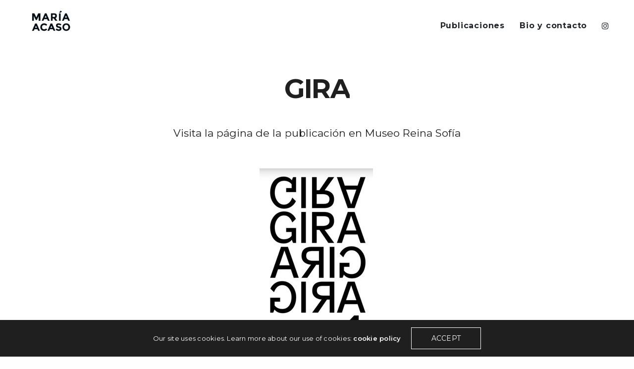

--- FILE ---
content_type: text/html; charset=UTF-8
request_url: https://mariaacaso.es/publicaciones/gira/
body_size: 42901
content:
<!doctype html>
<html lang="es" prefix="og: http://ogp.me/ns#" class=" custom-scrollbar-on">
<head>
	<meta charset="UTF-8" />
	<meta name="viewport" content="width=device-width, initial-scale=1, maximum-scale=1, user-scalable=no">
	<link rel="profile" href="https://gmpg.org/xfn/11">
	<link rel="pingback" href="https://mariaacaso.es/xmlrpc.php">
		<title>GIRA - María Acaso</title>

<!-- This site is optimized with the Yoast SEO plugin v11.0 - https://yoast.com/wordpress/plugins/seo/ -->
<link rel="canonical" href="https://mariaacaso.es/publicaciones/gira/" />
<meta property="og:locale" content="es_ES" />
<meta property="og:type" content="article" />
<meta property="og:title" content="GIRA - María Acaso" />
<meta property="og:description" content="Visita la página de la publicación en Museo Reina Sofía

GIRA es la primera publicación de &quot;Desaprender&quot;, una colección de libros sobre temas educativos que ha iniciado el Área de Educación del Museo. Está compuesta por una serie de textos centrados en problematizar las prácticas educativas del Museo en relación con los proyectos que desarrolla en el contexto de la educación artística crítica y la media­ción. Su objetivo es impulsar la reflexión, la investigación no académica y los procesos de archivo, entendidos como problemas históricos de los departamentos de educación en las instituciones culturales.

Acceder al PDF" />
<meta property="og:url" content="https://mariaacaso.es/publicaciones/gira/" />
<meta property="og:site_name" content="María Acaso" />
<meta property="og:image" content="https://mariaacaso.es/wp-content/uploads/2019/08/portada-GIRA.jpg" />
<meta property="og:image:secure_url" content="https://mariaacaso.es/wp-content/uploads/2019/08/portada-GIRA.jpg" />
<meta property="og:image:width" content="701" />
<meta property="og:image:height" content="450" />
<meta name="twitter:card" content="summary_large_image" />
<meta name="twitter:description" content="Visita la página de la publicación en Museo Reina Sofía  GIRA es la primera publicación de &quot;Desaprender&quot;, una colección de libros sobre temas educativos que ha iniciado el Área de Educación del Museo. Está compuesta por una serie de textos centrados en problematizar las prácticas educativas del Museo en relación con los proyectos que desarrolla en el contexto de la educación artística crítica y la media­ción. Su objetivo es impulsar la reflexión, la investigación no académica y los procesos de archivo, entendidos como problemas históricos de los departamentos de educación en las instituciones culturales.  Acceder al PDF" />
<meta name="twitter:title" content="GIRA - María Acaso" />
<meta name="twitter:image" content="https://mariaacaso.es/wp-content/uploads/2019/08/portada-GIRA.jpg" />
<script type='application/ld+json' class='yoast-schema-graph yoast-schema-graph--main'>{"@context":"https://schema.org","@graph":[{"@type":"WebSite","@id":"https://mariaacaso.es/#website","url":"https://mariaacaso.es/","name":"Mar\u00eda Acaso","publisher":{"@id":"https://mariaacaso.es/#organization"},"potentialAction":{"@type":"SearchAction","target":"https://mariaacaso.es/?s={search_term_string}","query-input":"required name=search_term_string"}},{"@type":"WebPage","@id":"https://mariaacaso.es/publicaciones/gira/#webpage","url":"https://mariaacaso.es/publicaciones/gira/","inLanguage":"es","name":"GIRA - Mar\u00eda Acaso","isPartOf":{"@id":"https://mariaacaso.es/#website"},"image":{"@type":"ImageObject","@id":"https://mariaacaso.es/publicaciones/gira/#primaryimage","url":"https://mariaacaso.es/wp-content/uploads/2019/08/portada-GIRA-80x75.jpg","caption":""},"primaryImageOfPage":{"@id":"https://mariaacaso.es/publicaciones/gira/#primaryimage"},"datePublished":"2019-08-30T12:39:35+00:00","dateModified":"2023-06-01T06:46:28+00:00"}]}</script>
<!-- / Yoast SEO plugin. -->

<link rel='dns-prefetch' href='//fonts.googleapis.com' />
<link rel='dns-prefetch' href='//s.w.org' />
<link rel="alternate" type="application/rss+xml" title="María Acaso &raquo; Feed" href="https://mariaacaso.es/feed/" />
<link rel="alternate" type="application/rss+xml" title="María Acaso &raquo; RSS de los comentarios" href="https://mariaacaso.es/comments/feed/" />
<!-- This site uses the Google Analytics by MonsterInsights plugin v7.10.4 - Using Analytics tracking - https://www.monsterinsights.com/ -->
<script type="text/javascript" data-cfasync="false">
	var mi_version         = '7.10.4';
	var mi_track_user      = true;
	var mi_no_track_reason = '';
	
	var disableStr = 'ga-disable-UA-99758341-1';

	/* Function to detect opted out users */
	function __gaTrackerIsOptedOut() {
		return document.cookie.indexOf(disableStr + '=true') > -1;
	}

	/* Disable tracking if the opt-out cookie exists. */
	if ( __gaTrackerIsOptedOut() ) {
		window[disableStr] = true;
	}

	/* Opt-out function */
	function __gaTrackerOptout() {
	  document.cookie = disableStr + '=true; expires=Thu, 31 Dec 2099 23:59:59 UTC; path=/';
	  window[disableStr] = true;
	}
	
	if ( mi_track_user ) {
		(function(i,s,o,g,r,a,m){i['GoogleAnalyticsObject']=r;i[r]=i[r]||function(){
			(i[r].q=i[r].q||[]).push(arguments)},i[r].l=1*new Date();a=s.createElement(o),
			m=s.getElementsByTagName(o)[0];a.async=1;a.src=g;m.parentNode.insertBefore(a,m)
		})(window,document,'script','//www.google-analytics.com/analytics.js','__gaTracker');

		__gaTracker('create', 'UA-99758341-1', 'auto');
		__gaTracker('set', 'forceSSL', true);
		__gaTracker('require', 'displayfeatures');
		__gaTracker('send','pageview');
	} else {
		console.log( "" );
		(function() {
			/* https://developers.google.com/analytics/devguides/collection/analyticsjs/ */
			var noopfn = function() {
				return null;
			};
			var noopnullfn = function() {
				return null;
			};
			var Tracker = function() {
				return null;
			};
			var p = Tracker.prototype;
			p.get = noopfn;
			p.set = noopfn;
			p.send = noopfn;
			var __gaTracker = function() {
				var len = arguments.length;
				if ( len === 0 ) {
					return;
				}
				var f = arguments[len-1];
				if ( typeof f !== 'object' || f === null || typeof f.hitCallback !== 'function' ) {
					console.log( 'Función desactivada __gaTracker(' + arguments[0] + " ....) porque no estás siendo rastreado. " + mi_no_track_reason );
					return;
				}
				try {
					f.hitCallback();
				} catch (ex) {

				}
			};
			__gaTracker.create = function() {
				return new Tracker();
			};
			__gaTracker.getByName = noopnullfn;
			__gaTracker.getAll = function() {
				return [];
			};
			__gaTracker.remove = noopfn;
			window['__gaTracker'] = __gaTracker;
					})();
		}
</script>
<!-- / Google Analytics by MonsterInsights -->
		<script type="text/javascript">
			window._wpemojiSettings = {"baseUrl":"https:\/\/s.w.org\/images\/core\/emoji\/11\/72x72\/","ext":".png","svgUrl":"https:\/\/s.w.org\/images\/core\/emoji\/11\/svg\/","svgExt":".svg","source":{"concatemoji":"https:\/\/mariaacaso.es\/wp-includes\/js\/wp-emoji-release.min.js?ver=5.0.22"}};
			!function(e,a,t){var n,r,o,i=a.createElement("canvas"),p=i.getContext&&i.getContext("2d");function s(e,t){var a=String.fromCharCode;p.clearRect(0,0,i.width,i.height),p.fillText(a.apply(this,e),0,0);e=i.toDataURL();return p.clearRect(0,0,i.width,i.height),p.fillText(a.apply(this,t),0,0),e===i.toDataURL()}function c(e){var t=a.createElement("script");t.src=e,t.defer=t.type="text/javascript",a.getElementsByTagName("head")[0].appendChild(t)}for(o=Array("flag","emoji"),t.supports={everything:!0,everythingExceptFlag:!0},r=0;r<o.length;r++)t.supports[o[r]]=function(e){if(!p||!p.fillText)return!1;switch(p.textBaseline="top",p.font="600 32px Arial",e){case"flag":return s([55356,56826,55356,56819],[55356,56826,8203,55356,56819])?!1:!s([55356,57332,56128,56423,56128,56418,56128,56421,56128,56430,56128,56423,56128,56447],[55356,57332,8203,56128,56423,8203,56128,56418,8203,56128,56421,8203,56128,56430,8203,56128,56423,8203,56128,56447]);case"emoji":return!s([55358,56760,9792,65039],[55358,56760,8203,9792,65039])}return!1}(o[r]),t.supports.everything=t.supports.everything&&t.supports[o[r]],"flag"!==o[r]&&(t.supports.everythingExceptFlag=t.supports.everythingExceptFlag&&t.supports[o[r]]);t.supports.everythingExceptFlag=t.supports.everythingExceptFlag&&!t.supports.flag,t.DOMReady=!1,t.readyCallback=function(){t.DOMReady=!0},t.supports.everything||(n=function(){t.readyCallback()},a.addEventListener?(a.addEventListener("DOMContentLoaded",n,!1),e.addEventListener("load",n,!1)):(e.attachEvent("onload",n),a.attachEvent("onreadystatechange",function(){"complete"===a.readyState&&t.readyCallback()})),(n=t.source||{}).concatemoji?c(n.concatemoji):n.wpemoji&&n.twemoji&&(c(n.twemoji),c(n.wpemoji)))}(window,document,window._wpemojiSettings);
		</script>
		<style type="text/css">
img.wp-smiley,
img.emoji {
	display: inline !important;
	border: none !important;
	box-shadow: none !important;
	height: 1em !important;
	width: 1em !important;
	margin: 0 .07em !important;
	vertical-align: -0.1em !important;
	background: none !important;
	padding: 0 !important;
}
</style>
<link rel='stylesheet' id='wp-block-library-css'  href='https://mariaacaso.es/wp-includes/css/dist/block-library/style.min.css?ver=5.0.22' media='all' />
<link rel='stylesheet' id='jquery-smooth-scroll-css'  href='https://mariaacaso.es/wp-content/plugins/jquery-smooth-scroll/css/style.css?ver=5.0.22' media='all' />
<link rel='stylesheet' id='thb-fa-css'  href='https://mariaacaso.es/wp-content/themes/werkstatt/assets/css/font-awesome.min.css' media='all' />
<link rel='stylesheet' id='thb-app-css'  href='https://mariaacaso.es/wp-content/themes/werkstatt/assets/css/app.css?ver=3.1.2.6' media='all' />
<style id='thb-app-inline-css' type='text/css'>
.postid-3749 .post-gallery.parallax {display:none;}.postid-3749 .post-gallery.parallax .parallax_bg {background-color:#ffffff !important;background-image:none !important;;}.postid-3749 .portfolio-title.style2 {background-color:#ffffff !important;background-image:none !important;;}h1,h2,h3,h4,h5,h6,.post.style9 .post-meta {font-family:'Montserrat', 'BlinkMacSystemFont', -apple-system, 'Roboto', 'Lucida Sans';}h1,.h1 {font-weight:700;font-size:54px;}h2 {font-weight:700;font-size:48px;}h3 {font-weight:700;font-size:29px;}h4 {font-weight:700;font-size:21px;line-height:1.35em !important;letter-spacing:0em !important;}h5 {font-style:normal;font-weight:500;font-size:17px;letter-spacing:0em !important;}h6 {}p {color:#212121;font-size:18px;}.columns.thb-light-column p {color:#fff;}em {font-family:'Montserrat', 'BlinkMacSystemFont', -apple-system, 'Roboto', 'Lucida Sans';}.thb-full-menu li a {color:#212529;font-weight:700;font-size:16px;text-transform:none !important;letter-spacing:0.05em !important;}.thb-full-menu>li>a.social {}.footer h6,.footer.dark h6 {color:#bdbdbd;font-weight:700;font-size:12px;}#footer .widget {}#subfooter {}.subfooter .socials a {}body {font-family:'Montserrat', 'BlinkMacSystemFont', -apple-system, 'Roboto', 'Lucida Sans';}input[type="submit"],.button,.btn,.btn-text {font-family:'Montserrat', 'BlinkMacSystemFont', -apple-system, 'Roboto', 'Lucida Sans';}#mobile-menu,.header {font-family:'Montserrat', 'BlinkMacSystemFont', -apple-system, 'Roboto', 'Lucida Sans';}.header .logolink .logoimg {max-height:76px;}.header .logolink .logoimg .logoimg[src$=".svg"] {height:76px;}@media only screen and (min-width:64.063em) {#mobile-menu.style1 {width:50%;}}.page-id-3749 #wrapper div[role="main"] {}.footer {background-color:#f3f3f3 !important;background-image:none !important;}.subfooter {background-color:#f3f3f3 !important;background-image:none !important;}a:hover, ol li:before, ol li ol li:before, .thb-full-menu li.menu-item-has-children.sfHover > a, .mm-link-animation-bg-fill .thb-mobile-menu a:hover, .mm-link-animation-bg-fill .thb-mobile-menu li.current_page_item:not(.has-hash), .post .post-title a:hover, .authorpage .author-content .square-icon:hover, ol.commentlist .comment .reply a, input[type="submit"].thb-border-style.accent,.button.thb-border-style.accent,.btn.thb-border-style.accent, input[type="submit"].thb-text-style.accent,.button.thb-text-style.accent,.btn.thb-text-style.accent, .more-link, .pagination .page-numbers.current, .pagination .page-numbers:not(.dots):hover, .thb-portfolio .type-portfolio.style2:hover h2, .thb-list-portfolio:not(.thb-bg-grid-full) .thb-content-side .type-portfolio.active h1, .thb-list-portfolio:not(.thb-bg-grid-full) .thb-content-side .type-portfolio.active h2, .thb-list-portfolio:not(.thb-bg-grid-full) .thb-content-side .type-portfolio.active h3, .thb-list-portfolio:not(.thb-bg-grid-full) .thb-content-side .type-portfolio.active .thb-categories, .thb-list-portfolio:not(.thb-bg-grid-full) .thb-content-side.light-title .type-portfolio.active h1, .thb-list-portfolio:not(.thb-bg-grid-full) .thb-content-side.light-title .type-portfolio.active h2, .thb-list-portfolio:not(.thb-bg-grid-full) .thb-content-side.light-title .type-portfolio.active h3, .thb-list-portfolio:not(.thb-bg-grid-full) .thb-content-side.light-title .type-portfolio.active .thb-categories, .thb-autotype .thb-autotype-entry, .post_nav_link:hover span, .thb-breadcrumb-holder a:hover, .thb-counter, .thb-counter h6, .thb-portfolio-filter.style2 ul li a.active, .thb-portfolio-filter.style2 ul li a:hover, .thb-portfolio-filter.style3 ul li a.active, .thb-portfolio-filter.style3 ul li a:hover, .white-header .thb-full-menu>li.current-menu-item:not(.has-hash)>a, .light-title .header:not(.hover):not(:hover) .thb-full-menu>li.current-menu-item:not(.has-hash)>a, .disable_header_fill-on.light-title .header .thb-full-menu>li.current-menu-item:not(.has-hash)>a, .thb-full-menu li.current-menu-item:not(.has-hash)>a, #wrapper ol li:before, .header.style3.dark .thb-full-menu>li.current-menu-item:not(.has-hash)>a, .btn.thb-fill-style.accent,.white-header .thb-full-menu>li.current-menu-item:not(.has-hash)>a, .header.style3.dark .thb-full-menu>li.current-menu-item:not(.has-hash)>a, .light-title:not(.midnight_on) .header:not(.hover):not(:hover):not(.style3) .thb-full-menu>li.current-menu-item:not(.has-hash)>a, .disable_header_fill-on.light-title:not(.midnight_on) .header:not(.style3) .thb-full-menu>li.current-menu-item:not(.has-hash)>a, .midnightHeader.light-title .thb-full-menu>li.current-menu-item:not(.has-hash)>a {color:#fb1744;}.post.style5 .blog-content:after, .post.style6 .post-gallery, .post.style7 .blog-content:after, input[type="submit"]:hover, .button:not(.thb-text-style):not(.thb-border-style):not(.thb-fill-style):not(.thb-solid-border):hover, .btn:not(.thb-text-style):not(.thb-border-style):not(.thb-fill-style):not(.thb-solid-border):hover, .button.wc-forward, .place-order .button, input[type="submit"].accent,.button.accent:not(.thb-text-style):not(.thb-border-style):not(.thb-fill-style),.btn.accent:not(.thb-text-style):not(.thb-border-style):not(.thb-fill-style):not(.thb-solid-border), input[type="submit"].thb-3d-style.accent span,.button.thb-3d-style.accent span,.btn.thb-3d-style.accent span, input[type="submit"].thb-border-style.accent:hover,.button.thb-border-style.accent:hover,.btn.thb-border-style.accent:hover, input[type="submit"].thb-fill-style.accent:before,.button.thb-fill-style.accent:before,.btn.thb-fill-style.accent:before, input[type="submit"].thb-text-style.accent:before, input[type="submit"].thb-text-style.accent:after,input[type="submit"].thb-text-style.accent span:before,input[type="submit"].thb-text-style.accent span:after,.button.thb-text-style.accent:before,.button.thb-text-style.accent:after,.button.thb-text-style.accent span:before,.button.thb-text-style.accent span:after,.btn.thb-text-style.accent:before,.btn.thb-text-style.accent:after,.btn.thb-text-style.accent span:before,.btn.thb-text-style.accent span:after, .pagination .page-numbers.prev:before, .pagination .page-numbers.next:after, .thb_row_pagination li:hover, .thb_row_pagination li.active, .thb_row_pagination li:hover span, .thb_row_pagination li.active span, .swiper-container .swiper-nav.arrow-style1:hover span, .slick-nav:hover span, .slick-dots li.slick-active, .thb-iconbox.type2:hover, .thb_call_to_action, #music_toggle:hover, #music_toggle.on, .woocommerce-MyAccount-navigation ul li:hover a, .woocommerce-MyAccount-navigation ul li.is-active a, .btn.thb-solid-border.accent:hover, .thb-image-slider.thb-image-slider-style4 figcaption, .swiper-nav.style1:hover span, .thb-portfolio-filter.style3 ul li a.active:before, .thb-portfolio-filter.style3 ul li a:hover:before, .thb-client-row.thb-opacity.with-accent .thb-client:hover, .swiper-container .light-pagination+.swiper-nav+.swiper-nav.arrow-style1:hover span, .btn-text.style3 .circle-btn {background-color:#fb1744;}.btn.thb-fill-style.accent:after {background-color:#e2153d;}.thb-team-row .thb-team-member .team-information {background-color:rgba(251,23,68, 0.9);}ol li:before, ol li ol li:before, input[type="text"]:focus, input[type="password"]:focus,input[type="date"]:focus,input[type="datetime"]:focus,input[type="email"]:focus,input[type="number"]:focus,input[type="search"]:focus,input[type="tel"]:focus,input[type="time"]:focus,input[type="url"]:focus,textarea:focus, input[type="submit"].thb-border-style.accent,.button.thb-border-style.accent,.btn.thb-border-style.accent, input[type="submit"].thb-fill-style.accent,.button.thb-fill-style.accent, input[type="submit"].thb-text-style.accent span,.button.thb-text-style.accent span,.btn.thb-text-style.accent span, .thb-portfolio .type-portfolio.thb-border-hover .portfolio-link:before, .swiper-container .swiper-nav.arrow-style1:hover span, .slick-nav:hover span, .thb-team-row .thb-team-member.thb-add-new > a:hover, .thb-iconbox.type2:hover, .woocommerce-MyAccount-navigation ul li:hover a, .woocommerce-MyAccount-navigation ul li.is-active a, .btn.thb-solid-border.accent:hover, .swiper-nav.style1:hover span, .light-arrow .slick-nav:hover span, .post.style1.style8:hover, .thb-portfolio .type-portfolio.style6 .portfolio-holder:after, #wrapper ol li:before, .btn.thb-fill-style.accent {border-color:#fb1744;}.thb-image-slider.thb-image-slider-style4 figcaption:after {border-top-color:#fb1744;}.thb-iconbox.type3:after {box-shadow:inset 0 -75px 60px -35px #fb1744;}.woocommerce-MyAccount-navigation ul li:hover+li a, .woocommerce-MyAccount-navigation ul li.is-active+li a {border-top-color:#fb1744;}.thb-preloader .thb-preloader-icon-hexagon .preloader-path,.thb-preloader .thb-preloader-icon-circle .path,.thb-team-row .thb-team-member.thb-add-new > a:hover svg path,.thb-iconbox.type3 svg path, .thb-iconbox.type3 svg circle, .thb-iconbox.type3 svg rect, .thb-iconbox.type3 svg ellipse,.thb-counter figure svg path, .thb-counter figure svg circle, .thb-counter figure svg rect, .thb-counter figure svg ellipse {stroke:#fb1744;}.thb-list-portfolio:not(.thb-bg-grid-full) .thb-content-side .type-portfolio.active .next svg, .thb-list-portfolio:not(.thb-bg-grid-full) .thb-content-side.light-title .type-portfolio.active .next svg, .btn-text.style4 .arrow svg:first-child {fill:#fb1744;}.thb-show-all .items ul li:hover figure {box-shadow:0 0 0 3px #fb1744 inset;}.footer.dark h6,.footer h6 {color:#444444;}.footer .widget a { color:#757575; }.footer .widget a:hover { color:#212121; }.footer.dark .widget a { color:#757575; }.footer.dark .widget a:hover { color:#212121; }.portfolio-detail .si2-listing {display:none;}.si2-comprar {width:40%; text-align:center;}.header.style1 {background:#fff;}.thb-mobile-menu .si2-no-mobile {display:none;}header .row, header .row.expanded{ max-width:1400px;}.row, .row.max_width{ max-width:1400px;}#wrapper [role="main"]{min-height:80vh;}.small-header .wpb_wrapper h1{font-size:2rem;}.hero-description .wpb_wrapper h1{font-size:1.125em;line-height:1.5;}.footer-links a:before, .thb-secondary-menu li a:before, .footer .widget ul li a:before{background:#212121; }.footer-links a, .thb-secondary-menu li a, .footer .widget ul li a{margin-bottom:0.9375rem;}.thb-breadcrumb-holder span div{max-width:30%;}aside.socials{display:none;}.social-block-right .vc_icon_element.vc_icon_element-outer,.social-block-left .vc_icon_element.vc_icon_element-outer{display:block;}.social-block-right .vc_icon_element.vc_icon_element-outer{float:right;}.social-block-left .vc_icon_element.vc_icon_element-outer{float:left;}.social-block-right .vc_icon_element.vc_icon_element-outer .vc_icon_element-inner,.social-block-left .vc_icon_element.vc_icon_element-outer .vc_icon_element-inner{-webkit-transition:background-color 200ms ease-in;-moz-transition:background-color 200ms ease-in;-o-transition:background-color 200ms ease-in;-ms-transition:background-color 200ms ease-in;transition:background-color 200ms ease-in;}.social-block-right .vc_icon_element.vc_icon_element-outer .vc_icon_element-inner:hover,.social-block-left .vc_icon_element.vc_icon_element-outer .vc_icon_element-inner:hover{ background-color:#f5f5f5!important;}@media only screen and (min-device-width :320px) and (max-device-width :768px) {h1{font-size:34px;}body .page-padding{padding-bottom:0px!important;}}
</style>
<link rel='stylesheet' id='thb-style-css'  href='https://mariaacaso.es/wp-content/themes/werkstatt-child/style.css' media='all' />
<link rel='stylesheet' id='thb-google-fonts-css'  href='https://fonts.googleapis.com/css?family=Montserrat%3A300%2C400%2C400i%2C500%2C600%2C700&#038;subset=latin' media='all' />
<link rel='stylesheet' id='js_composer_front-css'  href='https://mariaacaso.es/wp-content/plugins/js_composer/assets/css/js_composer.min.css?ver=5.6' media='all' />
<script>if (document.location.protocol != "https:") {document.location = document.URL.replace(/^http:/i, "https:");}</script><script type='text/javascript'>
/* <![CDATA[ */
var monsterinsights_frontend = {"js_events_tracking":"true","download_extensions":"doc,pdf,ppt,zip,xls,docx,pptx,xlsx","inbound_paths":"[]","home_url":"https:\/\/mariaacaso.es","hash_tracking":"false"};
/* ]]> */
</script>
<script src='https://mariaacaso.es/wp-content/plugins/google-analytics-for-wordpress/assets/js/frontend.min.js?ver=7.10.4'></script>
<script src='https://mariaacaso.es/wp-includes/js/jquery/jquery.js?ver=1.12.4'></script>
<script src='https://mariaacaso.es/wp-includes/js/jquery/jquery-migrate.min.js?ver=1.4.1'></script>
<link rel='https://api.w.org/' href='https://mariaacaso.es/wp-json/' />
<link rel="EditURI" type="application/rsd+xml" title="RSD" href="https://mariaacaso.es/xmlrpc.php?rsd" />
<link rel="wlwmanifest" type="application/wlwmanifest+xml" href="https://mariaacaso.es/wp-includes/wlwmanifest.xml" /> 
<meta name="generator" content="WordPress 5.0.22" />
<link rel='shortlink' href='https://mariaacaso.es/?p=3749' />
<link rel="alternate" type="application/json+oembed" href="https://mariaacaso.es/wp-json/oembed/1.0/embed?url=https%3A%2F%2Fmariaacaso.es%2Fpublicaciones%2Fgira%2F" />
<link rel="alternate" type="text/xml+oembed" href="https://mariaacaso.es/wp-json/oembed/1.0/embed?url=https%3A%2F%2Fmariaacaso.es%2Fpublicaciones%2Fgira%2F&#038;format=xml" />
<style type="text/css">
body.custom-background #wrapper div[role="main"] { background-color: #ffffff; }
</style>
		<style type="text/css" id="wp-custom-css">
			.flex-control-paging {display: none;}

.home .header {background: rgb(255,255,255,0.3) !important;}

.thb-cookie-bar p {color:#fff;}

.post-detail .post-gallery {display: none;}

.portfolio-title.style2{
	padding: 20vh 0vh 0vh
}		</style>
	<noscript><style type="text/css"> .wpb_animate_when_almost_visible { opacity: 1; }</style></noscript></head>
<body data-rsssl=1 class="portfolio-template-default single single-portfolio postid-3749 midnight_off header-lateral-off snap_rows_off thb-header-fill-off thb_row_pagination_off lightbox-theme-dark right-click-off row_pagination_position-left dark-title disable_header_fill-off disable-row-offset-off mm-link-animation-link-fill footer-shadow-none thb-borders-off overflow-off portfolio_title_animation-on product_style1_color-dark wpb-js-composer js-comp-ver-5.6 vc_responsive">
<div id="wrapper" class="thb-page-transition-on">
	<!-- Start Content Click Capture -->
<div class="click-capture"></div>
<!-- End Content Click Capture -->
<!-- Start Mobile Menu -->
<nav id="mobile-menu" class="dark style1" data-behaviour="thb-submenu" data-animation="style1">
	<a href="#" class="thb-close"><svg xmlns="http://www.w3.org/2000/svg" viewBox="0 0 64 64" enable-background="new 0 0 64 64"><g fill="none" stroke="#000" stroke-width="2" stroke-miterlimit="10"><path d="m18.947 17.15l26.1 25.903"/><path d="m19.05 43.15l25.902-26.1"/></g></svg></a>
			<div class="custom_scroll" id="menu-scroll">
		<div>
			<div class="mobile-menu-container">
			<div class="mobile-menu-top">
								<ul id="menu-main-menu" class="thb-mobile-menu"><li id="menu-item-2927" class=" menu-item menu-item-type-post_type menu-item-object-page menu-item-2927"><div class="link_container"><div class="link_inner"><a href="https://mariaacaso.es/publicaciones/" data-content="Publicaciones" data-menubg=""><span class="nav-link-mask"><span class="nav-link-mask-text">Publicaciones</span></span></a></div></div></li>
<li id="menu-item-2671" class=" menu-item menu-item-type-post_type menu-item-object-page menu-item-2671"><div class="link_container"><div class="link_inner"><a href="https://mariaacaso.es/bio-y-contacto/" data-content="Bio y contacto" data-menubg=""><span class="nav-link-mask"><span class="nav-link-mask-text">Bio y contacto</span></span></a></div></div></li>
<li id="menu-item-2936" class=" menu-item menu-item-type-custom menu-item-object-custom menu-item-2936"><div class="link_container"><div class="link_inner"><a target="_blank" href="http://instagram.com/mariaacaso" data-content="" data-menubg=""><span class="nav-link-mask"><span class="nav-link-mask-text"><i class="fa fa-instagram"></i></span></span></a></div></div></li>
</ul>							</div>
							<div class="mobile-menu-bottom">
					<ul id="menu-footer" class="thb-secondary-menu row small-up-2"><li id="menu-item-3931" class="menu-item menu-item-type-custom menu-item-object-custom menu-item-3931 column"><a target="_blank" href="http://instagram.com/mariaacaso"><i class="fa fa-instagram"></i>  Instagram</a></li>
</ul>									</div>
					</div>
		</div>
	</div>
	</nav>
<!-- End Mobile Menu -->
	<!-- Start Header -->
<header class="header style1 menu_style2">
	<div class="row align-middle expanded">
		<div class="small-12 columns regular-header">
			<div class="logo-holder">
				<a href="https://mariaacaso.es" class="logolink" title="María Acaso">
					<img src="https://mariaacaso.es/wp-content/uploads/2017/12/logo_MA.jpg" class="logoimg logo-dark" alt="María Acaso"/>
					<img src="https://mariaacaso.es/wp-content/uploads/2017/12/logo_light.png" class="logoimg logo-light" alt="María Acaso"/>
				</a>
			</div>
			<div>
				<!-- Start Full Menu -->
<nav class="full-menu" id="full-menu">
	<ul id="menu-main-menu-1" class="thb-full-menu"><li class="menu-item menu-item-type-post_type menu-item-object-page menu-item-2927"><a href="https://mariaacaso.es/publicaciones/">Publicaciones</a></li>
<li class="menu-item menu-item-type-post_type menu-item-object-page menu-item-2671"><a href="https://mariaacaso.es/bio-y-contacto/">Bio y contacto</a></li>
<li class="menu-item menu-item-type-custom menu-item-object-custom menu-item-2936"><a target="_blank" href="http://instagram.com/mariaacaso"><i class="fa fa-instagram"></i></a></li>
</ul>								</nav>
<!-- End Full Menu --> 
																			<a class="mobile-toggle style1">
				<div>
			<span></span><span></span><span></span>
		</div>
	</a>
				</div>
		</div>
					<div class="small-12 columns portfolio-header">
				<div class="thb-breadcrumb-holder">
											<a href="https://mariaacaso.es" title="Back" class="home"><svg xmlns="http://www.w3.org/2000/svg" version="1.1" x="0" y="0" width="309.1" height="162.4" viewBox="151.5 346.3 309.1 162.4" enable-background="new 151.47 346.319 309.06 162.356" xml:space="preserve"><path d="M151.5 427.5c0 4.5 2 8.8 5.5 11.7l78.5 65.9c2.9 2.4 6.4 3.6 9.8 3.6 4.4 0 8.7-1.9 11.7-5.5 5.4-6.5 4.6-16.1-1.9-21.5l-45.9-38.5H445.2c8.5 0 15.3-6.8 15.3-15.3 0-8.5-6.8-15.3-15.3-15.3H208.3l46.8-39.2c6.5-5.4 7.3-15.1 1.9-21.5 -5.4-6.5-15.1-7.3-21.5-1.9l-78.5 65.9C153.5 418.7 151.5 423 151.5 427.5z"/></svg></a>
						<a href="https://mariaacaso.es" title="María Acaso">Publicaciones</a>
										<span><div><em>-</em> GIRA</div></span>
				</div>
						<div class="thb-portfolio-share">
		<strong>
			Comparte			<ul>
				<li><span><svg xmlns="http://www.w3.org/2000/svg" class="menu_arrow" version="1.1" x="0" y="0" width="20" height="16" viewBox="151.5 346.3 309.1 162.4" enable-background="new 151.47 346.319 309.06 162.356" xml:space="preserve"><path d="M455.1 415.8l-78.5-65.9c-6.5-5.4-16.1-4.6-21.5 1.9 -5.4 6.5-4.6 16.1 1.9 21.5l46.8 39.2H166.8c-8.5 0-15.3 6.8-15.3 15.3 0 8.5 6.8 15.3 15.3 15.3h236l-45.9 38.5c-6.5 5.4-7.3 15.1-1.9 21.5 3 3.6 7.4 5.5 11.7 5.5 3.5 0 7-1.2 9.8-3.6l78.5-65.9c3.5-2.9 5.5-7.2 5.5-11.7S458.5 418.7 455.1 415.8z"/></svg></span></li>
								<li><a href="http://www.facebook.com/sharer.php?u=https%3A%2F%2Fmariaacaso.es%2Fpublicaciones%2Fgira%2F" class="social facebook"><i class="fa fa-facebook"></i></a></li>
												<li><a href="https://twitter.com/intent/tweet?text=GIRA&url=https%3A%2F%2Fmariaacaso.es%2Fpublicaciones%2Fgira%2F&via=%40mariaacaso" class="social twitter"><i class="fa fa-twitter"></i></a></li>
												<li><a href="http://pinterest.com/pin/create/link/?url=https://mariaacaso.es/publicaciones/gira/&amp;media=https://mariaacaso.es/wp-content/uploads/2019/08/portada-GIRA.jpg&description=GIRA" class="social pinterest" nopin="nopin" data-pin-no-hover="true"><i class="fa fa-pinterest"></i></a></li>
												<li><a href="http://plus.google.com/share?url=https://mariaacaso.es/publicaciones/gira/" class="social google-plus"><i class="fa fa-google-plus"></i></a></li>
												<li><a href="https://www.linkedin.com/cws/share?url=https://mariaacaso.es/publicaciones/gira/" class="social linkedin"><i class="fa fa-linkedin"></i></a></li>
																							</ul>
		</strong>
	</div>
						<a class="mobile-toggle style1">
				<div>
			<span></span><span></span><span></span>
		</div>
	</a>
				</div>
			</div>
</header>
<!-- End Header -->	<div role="main" class="cf">	<article itemscope itemtype="http://schema.org/Article" class="post portfolio-detail  post-3749 portfolio type-portfolio status-publish has-post-thumbnail hentry portfolio-category-libros" role="article">
					<figure class="post-gallery parallax">
		<div class="parallax_bg" 
				data-top-bottom="transform: translate3d(0px, 40%, 0px);"
				data-top="transform: translate3d(0px, 0%, 0px);"
				style="background-image: url(https://mariaacaso.es/wp-content/uploads/2019/08/portada-GIRA.jpg);"></div>
		</figure>
<header class="portfolio-title style2 entry-header">
	<div class="row">
		<div class="small-12 columns">
			<h1 class="entry-title" itemprop="name headline">GIRA</h1>							<h4><a href="https://www.museoreinasofia.es/publicaciones/gira" target="_blank">Visita la página de la publicación en Museo Reina Sofía</a></h4>
						<div class="si2-listing">
<h5><a href="https://www.museoreinasofia.es/publicaciones/gira" target="_blank">Visita la página de la publicación en Museo Reina Sofía</a></h5>
<div class="post-content">
GIRA es la primera publicación de &#8220;Desaprender&#8221;, una colección de libros sobre temas educativos que ha iniciado el Área de Educación del Museo. Está compuesta por una serie de textos centrados en problematizar las prácticas educativas del Museo en relación con los proyectos que desarrolla en el contexto de la educación artística crítica y la media­ción. Su objetivo es impulsar la reflexión, la investigación no académica y los procesos de archivo, entendidos como problemas históricos de los departamentos de educación en las instituciones culturales.
</div>
<div class="si2-comprar"><a class="btn thb-fill-style full accent " href="https://mariaacaso.es/wp-content/uploads/2019/08/AAFF_GIRA_LRes.pdf" target="_blank" role="button" title="Descargar"><span>Acceder al PDF</span></a></div>
</div>
						</div>
	</div>
</header>			<div class="post-content">
				<div data-midnight="dark-title" class="row wpb_row row-fluid"><div class="wpb_column columns medium-2 thb-dark-column small-12"><div class="vc_column-inner  "><div class="wpb_wrapper"></div></div></div><div class="wpb_column columns medium-8 thb-dark-column small-12"><div class="vc_column-inner  "><div class="wpb_wrapper">	<div id="thb-image-6974c5121a9e8" class="caption-style1  aligncenter   thb_image_link wp-caption">
			<div class="thb-image-inner size_100">
			<img width="701" height="450" src="[data-uri]" class="thb_image   attachment-full thb-lazyload lazyload" alt="" sizes="(max-width: 701px) 100vw, 701px" data-src="https://mariaacaso.es/wp-content/uploads/2019/08/portada-GIRA.jpg" data-sizes="auto" data-srcset="https://mariaacaso.es/wp-content/uploads/2019/08/portada-GIRA.jpg 701w, https://mariaacaso.es/wp-content/uploads/2019/08/portada-GIRA-640x411.jpg 640w, https://mariaacaso.es/wp-content/uploads/2019/08/portada-GIRA-320x205.jpg 320w, https://mariaacaso.es/wp-content/uploads/2019/08/portada-GIRA-20x13.jpg 20w" />
		</div>
					</div>
  
	<div class="wpb_text_column wpb_content_element  ">
		<div class="wpb_wrapper">
			<p>GIRA es la primera publicación de &#8220;Desaprender&#8221;, una colección de libros sobre temas educativos que ha iniciado el Área de Educación del Museo. Está compuesta por una serie de textos centrados en problematizar las prácticas educativas del Museo en relación con los proyectos que desarrolla en el contexto de la educación artística crítica y la media­ción. Su objetivo es impulsar la reflexión, la investigación no académica y los procesos de archivo, entendidos como problemas históricos de los departamentos de educación en las instituciones culturales.</p>

		</div>
	</div>
<div class="row wpb_row vc_inner row-fluid"><div class="wpb_column columns medium-4 thb-dark-column small-12"><div class="vc_column-inner "><div class="wpb_wrapper"></div></div></div><div class="wpb_column columns medium-4 thb-dark-column small-12"><div class="vc_column-inner "><div class="wpb_wrapper">	<a class="btn thb-fill-style full accent   small" href="https://mariaacaso.es/wp-content/uploads/2019/08/AAFF_GIRA_LRes.pdf" target="_blank" role="button" title="Acceder al PDF"><span>Acceder al PDF</span></a>

  </div></div></div><div class="wpb_column columns medium-4 thb-dark-column small-12"><div class="vc_column-inner "><div class="wpb_wrapper"></div></div></div></div></div></div></div><div class="wpb_column columns medium-2 thb-dark-column small-12"><div class="vc_column-inner  "><div class="wpb_wrapper"></div></div></div></div>
			</div>
			</article>

			<div class="portfolio_nav">
		<div class="row full-width-row">
			<div class="small-5 columns">
									<a href="https://mariaacaso.es/publicaciones/educar-la-institucion/" class="post_nav_link prev">
						<div class="inner"><img src="https://mariaacaso.es/wp-content/uploads/2019/04/portada-educar_la_institucion-1-320x240.png" alt="Educar la institución" /></div>						<svg xmlns="http://www.w3.org/2000/svg" version="1.1" x="0" y="0" width="309.1" height="162.4" viewBox="151.5 346.3 309.1 162.4" enable-background="new 151.47 346.319 309.06 162.356" xml:space="preserve"><path d="M151.5 427.5c0 4.5 2 8.8 5.5 11.7l78.5 65.9c2.9 2.4 6.4 3.6 9.8 3.6 4.4 0 8.7-1.9 11.7-5.5 5.4-6.5 4.6-16.1-1.9-21.5l-45.9-38.5H445.2c8.5 0 15.3-6.8 15.3-15.3 0-8.5-6.8-15.3-15.3-15.3H208.3l46.8-39.2c6.5-5.4 7.3-15.1 1.9-21.5 -5.4-6.5-15.1-7.3-21.5-1.9l-78.5 65.9C153.5 418.7 151.5 423 151.5 427.5z"/></svg>						<strong>
															Anterior (p)													</strong>
						<span>Educar la institución</span>
					</a>
							</div>
			<div class="small-2 columns center_link">
				<a href="https://mariaacaso.es" title="Back">
					<svg xmlns="http://www.w3.org/2000/svg" version="1.1" x="0" y="0" width="20" height="20" viewBox="296.5 494.5 20 20" enable-background="new 296.5 494.5 20 20" xml:space="preserve"><path fill-rule="evenodd" clip-rule="evenodd" d="M296.5 494.5h8v8h-8V494.5z"/><path fill-rule="evenodd" clip-rule="evenodd" d="M308.5 494.5h8v8h-8V494.5z"/><path fill-rule="evenodd" clip-rule="evenodd" d="M296.5 506.5h8v8h-8V506.5z"/><path fill-rule="evenodd" clip-rule="evenodd" d="M308.5 506.5h8v8h-8V506.5z"/></svg>				</a>
			</div>
			<div class="small-5 columns">
									<a href="https://mariaacaso.es/publicaciones/y-a-lo-mejor-contarlo/" class="post_nav_link next">
						<div class="inner"><img src="https://mariaacaso.es/wp-content/uploads/2023/06/portada-y-alomejor-contarlo-320x240.png" alt="Y a lo mejor contarlo" /></div>						<svg xmlns="http://www.w3.org/2000/svg" version="1.1" x="0" y="0" width="309.1" height="162.4" viewBox="151.5 346.3 309.1 162.4" enable-background="new 151.47 346.319 309.06 162.356" xml:space="preserve"><path d="M455.1 415.8l-78.5-65.9c-6.5-5.4-16.1-4.6-21.5 1.9 -5.4 6.5-4.6 16.1 1.9 21.5l46.8 39.2H166.8c-8.5 0-15.3 6.8-15.3 15.3 0 8.5 6.8 15.3 15.3 15.3h236l-45.9 38.5c-6.5 5.4-7.3 15.1-1.9 21.5 3 3.6 7.4 5.5 11.7 5.5 3.5 0 7-1.2 9.8-3.6l78.5-65.9c3.5-2.9 5.5-7.2 5.5-11.7S458.5 418.7 455.1 415.8z"/></svg>						<strong>
															Siguiente													</strong>
						<span>Y a lo mejor contarlo</span>

					</a>
							</div>
		</div>
	</div>
			</div><!-- End role["main"] -->
		<!-- Start Footer -->
	<footer id="footer" class="footer subfooter-enabled light ">
		<div class="row">
								  <div class="small-12 medium-6 large-4 columns">
		  			  </div>
		  <div class="small-12 medium-6 large-4 columns">
		  			  </div>
		  <div class="small-12 large-4 columns">
		      		  </div>
		  		</div>
	</footer>
	<!-- End Footer -->
			<div id="subfooter" class="subfooter style1 light ">
	<div class="row">
		<div class="small-12 columns">
			<div class="subfooter-container">
				<div class="row no-padding">
					<div class="small-12 medium-6 thb-copyright columns">
						<p>© Maria Acaso – <a href="https://si2.info">Web por SI2</a></p>					</div>
					<div class="small-12 medium-6 thb-social columns">
						<aside class="socials"><a href="https://twitter.com/mariaacaso" class="social twitter" target="_blank"><i class="fa fa-twitter"></i></a><a href="https://www.facebook.com/mariaacaso/" class="social facebook" target="_blank"><i class="fa fa-facebook"></i></a><a href="https://www.instagram.com/mariaacaso/" class="social instagram" target="_blank"><i class="fa fa-instagram"></i></a></aside>					</div>
				</div>
			</div>
		</div>
	</div>
</div>		</div> <!-- End #wrapper -->
<!-- start theme switcher -->
			<a id="scroll-to-top" href="#" title="Scroll to Top">Top</a>
			<aside class="thb-cookie-bar">
	<div class="thb-cookie-text">
  	<p>Our site uses cookies. Learn more about our use of cookies: <a href="#">cookie policy</a></p>	</div>
	<a class="button white thb-border-style">ACCEPT</a>
</aside>
<script src='https://mariaacaso.es/wp-content/plugins/jquery-smooth-scroll/js/script.min.js?ver=5.0.22'></script>
<script src='https://mariaacaso.es/wp-content/themes/werkstatt/assets/js/vendor.min.js?ver=3.1.2.6'></script>
<script src='https://mariaacaso.es/wp-includes/js/underscore.min.js?ver=1.8.3'></script>
<script type='text/javascript'>
/* <![CDATA[ */
var themeajax = {"url":"https:\/\/mariaacaso.es\/wp-admin\/admin-ajax.php","l10n":{"of":"%curr% of %total%","loading":"Loading ...","lightbox_loading":"Loading...","nomore":"No More Posts","nomore_products":"All Products Loaded","loadmore":"Load More","added":"Added To Cart","added_svg":"<svg xmlns=\"http:\/\/www.w3.org\/2000\/svg\" viewBox=\"0 0 64 64\" enable-background=\"new 0 0 64 64\"><path fill=\"none\" stroke=\"#000\" stroke-width=\"2\" stroke-linejoin=\"bevel\" stroke-miterlimit=\"10\" d=\"m13 33l12 12 24-24\"\/><\/svg>"},"svg":{"prev_arrow":"<svg xmlns=\"http:\/\/www.w3.org\/2000\/svg\" xmlns:xlink=\"http:\/\/www.w3.org\/1999\/xlink\" x=\"0px\" y=\"0px\"\r\n\t width=\"30px\" height=\"18px\" viewBox=\"0 0 30 18\" enable-background=\"new 0 0 30 18\" xml:space=\"preserve\">\r\n<path class=\"handle\" d=\"M2.511,9.007l7.185-7.221c0.407-0.409,0.407-1.071,0-1.48s-1.068-0.409-1.476,0L0.306,8.259\r\n\tc-0.408,0.41-0.408,1.072,0,1.481l7.914,7.952c0.407,0.408,1.068,0.408,1.476,0s0.407-1.07,0-1.479L2.511,9.007z\"\/>\r\n<path class=\"bar\" fill-rule=\"evenodd\" clip-rule=\"evenodd\" d=\"M30,9c0,0.553-0.447,1-1,1H1c-0.551,0-1-0.447-1-1c0-0.552,0.449-1,1-1h28.002\r\n\tC29.554,8,30,8.448,30,9z\"\/>\r\n<\/svg>\r\n"},"settings":{"current_url":"https:\/\/mariaacaso.es\/publicaciones\/gira\/","portfolio_title_animation":"on","page_transition":"on","page_transition_style":"thb-fade","page_transition_in_speed":"1000","page_transition_out_speed":"500","shop_product_listing_pagination":"style1","right_click":"off","mobile_menu_speed":"0.5"},"sounds":{"music_sound":"off","music_sound_toggle_home":"on","music_sound_file":"https:\/\/mariaacaso.es\/wp-content\/themes\/werkstatt\/assets\/sounds\/music_sound.mp3","menu_item_hover_sound":"off","menu_item_hover_sound_file":"https:\/\/mariaacaso.es\/wp-content\/themes\/werkstatt\/assets\/sounds\/hover.mp3","menu_open_sound":"off","menu_open_sound_file":"https:\/\/mariaacaso.es\/wp-content\/themes\/werkstatt\/assets\/sounds\/open.mp3","menu_close_sound":"off","menu_close_sound_file":"https:\/\/mariaacaso.es\/wp-content\/themes\/werkstatt\/assets\/sounds\/close.mp3","click_sound":"off","click_sound_file":"https:\/\/mariaacaso.es\/wp-content\/themes\/werkstatt\/assets\/sounds\/click.mp3"}};
/* ]]> */
</script>
<script src='https://mariaacaso.es/wp-content/themes/werkstatt/assets/js/app.min.js?ver=3.1.2.6'></script>
<script src='https://mariaacaso.es/wp-includes/js/wp-embed.min.js?ver=5.0.22'></script>
<script src='https://mariaacaso.es/wp-content/plugins/js_composer/assets/js/dist/js_composer_front.min.js?ver=5.6'></script>
	<aside id="searchpopup" class="light">
		<a href="#" class="thb-search-close"><svg xmlns="http://www.w3.org/2000/svg" viewBox="0 0 64 64" enable-background="new 0 0 64 64"><g fill="none" stroke="#000" stroke-width="2" stroke-miterlimit="10"><path d="m18.947 17.15l26.1 25.903"/><path d="m19.05 43.15l25.902-26.1"/></g></svg></a>
		<!-- Start SearchForm -->
<form method="get" class="searchform" role="search" action="https://mariaacaso.es/">
    <fieldset>
    	<input name="s" type="text" class="s small-12" placeholder="Escribe aquí para buscar">
    	<input type="submit" class="btn thb-border-style" value="Buscar" />
    </fieldset>
</form>
<!-- End SearchForm -->		<div class="cc"></div>
	</aside>
	</body>
</html>

--- FILE ---
content_type: text/css
request_url: https://mariaacaso.es/wp-content/themes/werkstatt-child/style.css
body_size: 16347
content:
/*
	Theme Name: WerkStatt Child Theme
	Theme URI: http://themeforest.net/user/fuelthemes
	Description: <strong>A Premium theme for magazine, editor, community and more! WordPress Theme by <a href="http://www.themeforest.net/user/fuelthemes">fuelthemes</a></strong> – Update notifications available on Twitter and Themeforest <a href="http://twitter.com/anteksiler">Follow us on twitter</a> – <a href="http://themeforest.net/user/fuelthemes">Follow us on Themeforest</a>
	Version: 1.0.0
	Author: fuelthemes
	Template: werkstatt
*/


@import url("../werkstatt/style.css");
@import url('https://fonts.googleapis.com/css?family=Montserrat:900');

/* Esconde autor en las entradas tipo portfolio de publicaciones */
.posts-shortcode.style3 article .post-meta{
    display: none;
}

.blog-container .pagination-style1{
    margin-bottom: 60px;
}
.blog-container aside.sidebar {
    padding: 0 2rem 0;
}
.sidebar .widget ul li{
    border-bottom: 0px;
    padding:3px 0px;
}
.sidebar .widget ul li a{
    color: #979797;
    font-weight: 500;
}
.sidebar .widget h6{
    margin-bottom: 0px;
    border-bottom: 0px;
    text-transform: uppercase;
    font-weight: 700;
    letter-spacing: 1px;
}
.post .post-category a{	
    font-size: 16px;
    color: #BDBDBD;
    letter-spacing: 0;
    font-weight:700;
    }
    
#mobile-menu{
	background-image: linear-gradient(129deg, #FC606E 0%, #FB1943 65%) !important;
}

.related-posts .post-title h6 a {
    font-size: 18px !important;
    line-height: 24px !important;
}


.post-detail .post-title .post-meta a {
    font-weight: 700;
    color: #000a12!important;
    display: inline-block;
}

.post .post-title a {
    /*color: #bdbdbd;*/
    letter-spacing: 0;
    font-weight: 700;
}

.post-detail .post-title .post-category a {
    display: inline-block;
    color: #bdbdbd;
}

.post .post-category {
    font-size: 14px;
    color: #bdbdbd;
    font-weight: 500;
    margin-bottom: 10px;
    line-height: 1;
}

@media only screen and (min-width: 64.063em){
.post-detail .post-gallery {
    margin-bottom: 50px;
}}

@media only screen and (min-width: 40.063em){
.post-gallery.parallax {
    min-height: 50vh;
}}

@media screen and (min-width: 40.0625em){

/*.small-12.medium-11.columns{
    -ms-flex: 0 0 1200px;
    flex: 0 0 1200px;
    max-width: 1200px;
}*/

.thb-mobile-menu a {
    
    font-size: 21px;
   
}

.escuela-art-thinking {
    padding-top: 15%;
}

@media only screen and (min-device-width: 1440px){
	
div#sobre-maria {
    margin-bottom: 5%;
}
	
div#como-innovar {
    padding-bottom: 4%;
}
	
.sobre-esta-web{
		padding-bottom:10%;
		padding-top:10%;
	}
	
.vc_custom_1514373779418 {
    padding-right: 2rem !important;
}
	
.vc_custom_1516100421233 {
    padding-top: 5% !important;
}

.thinking{
	margin-top: 5%;
	padding-top: 5%;
	padding-bottom: 5%;
	margin-bottom: 0px;
}

.cascading_inner img{
	text-align:center;
	margin: 0 auto;
}

ul#menu-footer-menu-3{
	display:block;
}

/*h1.entry-title {
    font-weight: 700;
    font-size: 3rem;
	padding: 1rem 0;
}*/


.blog-container.page-padding{
    padding-top:150px !important;
}



.half-container{
	max-width: 600px !important;
	margin:auto;
} 

.container{
	/*max-width:1700px !important;*/
	margin:auto;
}


}






.column{
    text-align:center;
}

.page-padding {    
    padding-bottom: 0px;
}

.thb-portfolio .type-portfolio h1, .thb-portfolio .type-portfolio h2, .thb-portfolio .type-portfolio .thb-categories {
    color: #212121;
	margin-top:3%
}

h1.cat-title{
    margin-bottom: 30px;
    font-size: 48px;
}

/*hero */ 
p.hero{
	text-align: center; 
	font-weight: 900; 
	font-size: 5.333em; 
	letter-spacing: 40px; 
	color: #212121; 
	line-height: 117px;
	padding-top:2rem;
}

.vc_parallax .vc_parallax-inner{
        height: 130% !important;   
    
}

/*button*/
.btn{
margin-bottom:30px;
font-size: 14px;
color: #212529;
letter-spacing: 0.5px;
line-height: 16px;
font-weight:700 !important;
text-transform:uppercase;
}

/*portfolio grid */
.thb-portfolio .type-portfolio.style2 h2{
	font-size: 20px;
	color: #000A12;
	letter-spacing: 0;
	padding: 0 5%;
}

.thb-portfolio .type-portfolio.style2 .thb-categories{
    font-size: 14px !important;
    color: #BDBDBD !important;
    letter-spacing: 0;
    font-weight:500;
}

/*slider arrows*/
.swiper-container .swiper-nav.arrow-style2 span {    
    border: none;
    
}

.swiper-container .light-pagination+.swiper-nav.arrow-style2 span .thb-arrow, .swiper-container .light-pagination+.swiper-nav.arrow-style2+.swiper-nav.arrow-style2 span .thb-arrow {    
    width: 30px !important;
    height: 30px !important;
}

/*slider categories font*/
.thb-categories{
	font-weight:700;
	font-size:16px;
	line-height:19px;
	text-transform:none !important;
}

/*slider title font*/
.thb-portfolio .type-portfolio.style5 h1 {
    line-height: 1.1;
    overflow: visible;
    margin-bottom: 40px;
    text-align: left;
    font-weight: 600;
	font-size:4.222222222222222em;
	padding-right:10%;
	
}

.large-push-1 {
    position: relative;
    left: 16.66667%;
}

.thb-portfolio .type-portfolio.style5 a{
	font-size:14px;
	font-weight:700;
	letter-spacing:0.5px;
	line-height:14px;
}



/*slider border gradient*/

/*pink*/
#portfolio-31 .thb-placeholder{
    background-position:inherit;
    border: 20px solid transparent;

	  -moz-border-image: -moz-linear-gradient(top left, #FC606E 0%, #FB1943 100%);
	  -webkit-border-image: -webkit-linear-gradient(top left, #FC606E 0%, #FB1943 100%);
	  border-image: linear-gradient(to bottom right, #FC606E 0%, #FB1943 100%);

	  border-image-slice: 1;
}
/*green*/
#portfolio-1854 .thb-placeholder{
    background-position:inherit;
    border: 20px solid transparent;

	  -moz-border-image: -moz-linear-gradient(top left, #A7FEEB 0%, #24BFA5 100%);
	  -webkit-border-image: -webkit-linear-gradient(top left, #A7FEEB 0%, #24BFA5 100%);
	  border-image: linear-gradient(to bottom right, #A7FEEB 0%, #24BFA5 100%);

	  border-image-slice: 1;
}
/*blue*/
#portfolio-1859 .thb-placeholder{
    background-position:inherit;
    border: 20px solid transparent;

	  -moz-border-image: -moz-linear-gradient(top left, #69E2FF 0%, #2979FF 100%);
	  -webkit-border-image: -webkit-linear-gradient(top left, #69E2FF 0%, #2979FF 100%);
	  border-image: linear-gradient(to bottom right, #69E2FF 0%, #2979FF 100%);

	  border-image-slice: 1;
}

/*blog listing*/



.post .post-title a{
color: #000A12;
letter-spacing: 0;
font-weight:700;
}

.post.style1 .post-content p{	
font-size: 18px;
color: #212121;
letter-spacing: 0;
line-height: 29px;
}

.post .post-meta{
font-size: 12px;
color: #212121;
letter-spacing: 0;
}




/*footer text*/

.widget a {
	font-size:14px;	
	line-height:24px;
}

/*label font*/

label{
    font-weight:700;
    font-size:16px;
    color:#BDBDBD;
    
}

.vc_custom_1514466439803 {
    padding-top: 5% !important;
    padding-bottom: 15% !important;
}

/*callout background*/



.callout{
background-image: linear-gradient(129deg, #FC606E 0%, #FB1943 65%);
}

.post.style5 .blog-content:after {
background-image: linear-gradient(129deg, #FC606E 0%, #FB1943 65%);
}

/* Smartphones (portrait and landscape) --------------------------------------------------------------------- */
@media only screen and (min-device-width : 320px) and (max-device-width : 768px) {

/*	.thb-mobile-menu .link_container {
    display: flex;
    overflow: hidden;
    width: 100%;
    padding-right: 100px;
}
	
	
	
	#mobile-menu.style2 .thb-mobile-menu .link_container {
    justify-content: left;
}*/
	
.thb-mobile-menu .sub-menu li a {
    line-height:2rem;
}
	
	/*blog single*/

.post .post-title a {
    font-size: 16px;
    color: #000A12;
    letter-spacing: 0;
    line-height: 1.5rem;
    font-weight: 700;
	padding-right:1%;
}
	.post-detail .post-title .entry-title {
    word-wrap: break-word;
    font-weight: 700;
    line-height: 2rem;
    font-size: 1.7em !important;
}

	
	div#parallax-2 .vc_parallax .vc_parallax-inner{
		    background-size: 200px;
	} 
	
	.column{
    padding-bottom:8%;
}
	
	/*SOBRE NOSOTROS*/
	
	div#sobre-esta-web {
    padding-top: 20%;
    padding-bottom: 20%;
    margin-bottom: 20%;
}
	
	.thb-client.small-6.large-3.columns {
    padding-bottom: 5%;
    padding-right: 5%;
    padding-left: 5%;
}
	
	.row.max_width{
		padding-left:1rem;
		padding-right:1rem;
	}
	
	.escuela-art-thinking {
    padding-top: 15%;
}
	
	.vc_custom_1514466439803 {
    padding-top: 15% !important;
    padding-bottom: 15% !important;
}
	
	.vc_custom_1514466354012 {
    margin-top: 0rem !important;
    padding-top: 5rem !important;
    padding-bottom: 10rem !important; 
}
	
	.vc_column-inner.vc_custom_1514378053861{
	padding-left: 0rem !important;
	padding-right: 3rem !important;
    padding-top: 10%;
	padding-bottom:15%;
	}

	/*----------SOBRE NOSOTROS FIN-------*/
	
	.vc_custom_1516100421233 {
    padding-top: 20% !important;
	padding-bottom:20%;
}
	.vc_custom_1513154115477 {
    padding-bottom: 20% !important;
}
	
	.post.style1 {
    margin-bottom: 30%;
}
	
	.vc_custom_1513161128516 {
    padding-top: 15%;
    padding-bottom: 5%;
    margin-top: 12% !important;
    margin-bottom: 5% !important;
}
	
	.home-slider{
		padding-bottom:25%;
		padding-top:20%
	}
	
	.thinking {
    margin-top: 27%;
    padding-top: 5%;
    padding-bottom: 10%;
    margin-bottom: 0px;
}
	
	.vc_parallax .vc_parallax-inner{
        height: 140% !important;  
    
}
	
	
	.cascading{
	margin-bottom:5rem;
	padding-left:2rem;
}
	
    div#header .vc_parallax .vc_parallax-inner {    
    background-size: 200px !important;      
}
	
	.container{
	padding-right:1rem;
	padding-left:1rem;
	margin:auto;
}
	
	
/* text Styles */


	
	
	h2{
		font-size:1.5em !important;		
	}
	
	h3{
		font-size:1.4em !important;
	}
	
	h4{
		line-height:1.3em !important;		
	}
	
	h5{
		font-size:1em !important;		
    }
    

	
	p.hero{ 
        font-size: 2em;
        letter-spacing: 0.433em;
		padding-top: 0rem;
		line-height: 3rem;

	}
	

	.foto-maria{
	margin-bottom:2rem;
	}
	
	.libro{
	padding-bottom:70%;
   
    padding-left: 0rem !important;

}
	.vc_custom_1514378053861 {
    padding-left: 0rem !important;
    padding-right: 3rem !important;
}
	
	.vc_column-inner.vc_custom_1513759742460 {
    padding-right: 0.5rem !important;
    padding-left: 0.5rem!important;
}
	
	.inner-text-left{
    padding-top:4rem;
	padding-right:0.5rem !important;
	padding-left:0.5rem!important;
		
}
	.inner-text{
	 padding:0 0.5rem !important;
	}

	
	/*slider title*/
	
	.thb-portfolio .type-portfolio h1, .thb-portfolio .type-portfolio h2, .thb-portfolio .type-portfolio .thb-categories {
    font-size:24px;
}
	
	/*slider title*/
	.large-push-1 {
    position: relative;
    left: 0%;
}
	
	.thb-portfolio .type-portfolio .thb-categories {
    font-size: 14px;    
}
	
	/*callout*/
	.vc_column-inner.vc_custom_1513078541741 {
    margin-left: 10% !important;
    margin-bottom: 60% !important;
}
	/*cascading*/
	.vc_column-inner.vc_custom_1513074167091 {
    margin-left: 17% !important;
    padding-bottom: 15% !important;
}
	
	.vc_column-inner.vc_custom_1513153945105 {
    margin: 5% 5% !important;
    padding:0 !important;
}
	
	/*first row*/
	.wpb_text_column.wpb_content_element.vc_custom_1513240939316.title{
		padding: 0 10% !important;
	}
	
	.wpb_text_column.wpb_content_element.vc_custom_1513240955667.title{
		padding: 0 10% !important;
	}
}

/* iPhone X (portrait and landscape) --------------------------------------------------------------------------- */
@media only screen 
    and (device-width : 375px) 
    and (device-height : 812px) 
    and (-webkit-device-pixel-ratio : 3) { 

	
		
	p.hero {
    padding-top: 0;
    font-size: 2.3em;
    letter-spacing: 0.5em;
}
		
		.thinking {
    margin-top: 32%;
    padding-top: 5%;
    padding-bottom: 5%;
    margin-bottom: 0px;
}

}
/* iPhone 8,7.. (portrait and landscape) --------------------------------------------------------------------------- */
@media only screen 
    and (device-width : 375px) 
    and (device-height : 667px) 
    and (-webkit-device-pixel-ratio : 2) { 

p.hero {
    font-size: 2.3em;
    letter-spacing: 0.433em;
    padding-top: 0rem;
}
		
.thinking {
    margin-top: 24%;
    padding-top: 10%;
    padding-bottom: 10%;
   
}
}
/* iPhone 8+,7+.. (portrait and landscape) --------------------------------------------------------------------------- */
@media only screen 
    and (device-width : 414px) 
    and (device-height : 736px) 
    and (-webkit-device-pixel-ratio : 3) { 
p.hero {
    font-size: 2.5em;
    letter-spacing: 0.433em;
    padding-top: 0rem;
}

.thinking {
    margin-top: 28%;
    padding-top: 5%;
    padding-bottom: 10%;
  
}
}


/* iPad (portrait and landscape) --------------------------------------------------------------------------- */
@media only screen and (max-device-width: 768px) and (min-device-width: 768px)
{
	
	
.thb-mobile-menu a {
    
    font-size: 24px;
   
}
	
	div#como-innovar {
    padding: 5% 0;
}
	
	.column{
		padding-bottom:0;
	}
	
	.vc_custom_1513154443896 {
    padding-top: 0 !important;
}
	
	.libro {
    padding-bottom: 0;  
	padding-right: 5rem !important;
}
	

	.vc_custom_1516100421233 {
    padding-top: 12% !important;
    padding-bottom: 5%;
}
	
	.vc_custom_1513154115477 {
    padding-bottom: 2% !important;
}
	
.home-slider {
    padding-bottom: 5%;   
}
	
	.vc_custom_1513161128516 {
    padding-top: 0;
    padding-bottom: 0;
    margin-top: 12% !important;
    margin-bottom: 5% !important;
}
	.thb-mobile-menu .link_container {
    display: flex;
    overflow: hidden;
    width: 100%;
    padding-right: 30px;
}
	
	.thb-mobile-menu .sub-menu li a {
    line-height:2.3rem;
}
	.thinking {
    margin-top: 13%;
    padding-top: 5%;
    padding-bottom: 5%;
    margin-bottom: 0px !important;
}

p.hero {    
    font-size: 2.5em;
    letter-spacing: 0.4em;
    line-height: 3rem;
    padding-top: 0px;
	}
	
	.vc_parallax .vc_parallax-inner {
    height: 130% !important;
}
	
	div#sobre-esta-web {
    padding-top: 10%;
    padding-bottom: 10%;
    margin-bottom: 0;
}
}




/* iPad pro (portrait and landscape) --------------------------------------------------------------------------- */
@media only screen and (min-device-width: 1024px) and (max-device-width: 1440px) {
/* Styles */
	
	.thb-mobile-menu a {
    
    font-size: 24px;
   
}
	
	div#como-innovar {
    padding-top: 4%;
    padding-bottom: 5%;
}

	
	div#sobre-esta-web {
    padding-top: 8%;
    padding-bottom: 8%;
}
	
	.thb-portfolio .type-portfolio .thb-categories {
    font-size: 16px;
}
	
	.vc_custom_1516100421233 {
	padding-top: 5%;
    padding-bottom: 5%;    
}
	
	.vc_custom_1514366502447 {
    margin-top: 10% !important;
    padding-bottom: 10% !important;
}
	
	.vc_custom_1513241893721 {
    margin-top: 4% !important;
}
	
	p.hero {    
    font-size: 4em;
    letter-spacing: 0.4em;  
    line-height:117px;
	padding-top:0px;
	}
	
	.large-push-1 {    
    left:0;
}
	
	.thinking {
    margin-top: 13%;
    padding-top: 5%;
    padding-bottom: 5%;
    margin-bottom: 0px;
}
	
.wpb_text_column.wpb_content_element.vc_custom_1513153971142 {
   padding-right: 0 !important;
}
	
.vc_column-inner.vc_custom_1513078541741 {
    margin-left: 10% !important;
}
	
.wpb_text_column.wpb_content_element.vc_custom_1513240939316.title{
		padding: 0 10% !important;
	}
	
.wpb_text_column.wpb_content_element.vc_custom_1513240955667.title{
		padding: 0 10% !important;
	}
	
}

/* Large screens ----------- */
@media only screen  and (min-width : 1620px) {
.header-row-text {
    padding-top: 9rem;
    padding-left: 150px;
    padding-right: 150px;
}
}









--- FILE ---
content_type: application/javascript
request_url: https://mariaacaso.es/wp-content/themes/werkstatt/assets/js/app.min.js?ver=3.1.2.6
body_size: 57038
content:
!function(M,f){"use strict";var j=M(document),I=M(f),H=M("body"),b=M("#wpadminbar"),y=M("#mobile-menu"),c=new BezierEasing(.35,.3,.2,.85),w=new BezierEasing(1,0,0,1),x=new MobileDetect(f.navigator.userAgent),P=P||{};TweenMax.defaultEase=c,TimelineMax.defaultEase=c,P={activeSlider:!1,menuscroll:M("#menu-scroll"),init:function(){var t,a=this;if(M(".header-lateral-off").length){var e=M(".thb-borders").css("border-top-width");I.on("resize",function(){M(".page-padding").css({paddingTop:M(".header").outerHeight()+(M(".page-padding").hasClass("extra")?30:0)+(M(".thb-borders").length?parseInt(e):0)})}).trigger("resize")}function i(){for(t in a)if(a.hasOwnProperty(t)){var e=a[t];void 0!==e.selector&&void 0!==e.init&&0<M(e.selector).length&&e.init()}}"on"!==themeajax.settings.page_transition||H.hasClass("compose-mode")?i():M(".thb-page-transition-on").animsition({inClass:themeajax.settings.page_transition_style+"-in",outClass:themeajax.settings.page_transition_style+"-out",inDuration:parseInt(themeajax.settings.page_transition_in_speed,10),outDuration:parseInt(themeajax.settings.page_transition_out_speed,10),loading:!1,touchSupport:!1,linkElement:'.animsition-link, a[href]:not([target="_blank"]):not([target=" _blank"]):not([href^="'+themeajax.settings.current_url+'#"]):not([href^="#"]):not([href*="javascript"]):not([href*=".rar"]):not([href*=".zip"]):not([href*=".jpg"]):not([href*=".jpeg"]):not([href*=".gif"]):not([href*=".png"]):not([href*=".mov"]):not([href*=".swf"]):not([href*=".mp4"]):not([href*=".flv"]):not([href*=".avi"]):not([href*=".mp3"]):not([href^="tel:"]):not([href^="mailto:"]):not([class="no-animation"]):not(.add_to_cart_button):not([class*="ftg-lightbox"]):not(.wpcf7-submit):not(.comment-reply-link):not(.mfp-image):not(.mfp-video):not([id*="cancel-comment-reply-link"]):not(.do-not-animate)'}).on("animsition.inEnd",function(){i()})},headRoom:{selector:".midnight_off .header",portfolio_header:!1,regular_header:!1,tl:new TimelineMax({paused:!0}),init:function(){var e=this,t=M(e.selector);e.portfolio_header=M(".portfolio-header",t),e.regular_header=M(".regular-header",t),e.portfolio_header.length&&e.tl.to(e.regular_header,.5,{y:"-100%",autoAlpha:0},"s").to(e.portfolio_header,.5,{y:"0%",autoAlpha:1},"s+=0.1"),I.on("scroll",function(){e.scroll(t)})},scroll:function(e){var t=I.scrollTop(),a="hover",i=this;0<t?_.defer(function(){e.addClass(a),i.tl.play()}):_.defer(function(){e.removeClass(a),i.tl.reverse()})}},right_click:{selector:".right-click-on",init:function(){var e=M("#right_click_content"),t=new TimelineLite({paused:!0,onStart:function(){e.css("display","flex")},onReverseComplete:function(){e.css("display","none")}}),a=e.find(".columns>*");t.to(e,.5,{opacity:1,ease:c},"start").staggerFrom(a,.5,{Y:20,opacity:0,ease:c},.1),I.on("contextmenu",function(e){if(3===e.which)return t.play(),!1}),e.on("click",function(){t.reverse()})}},scrollSpy:{selector:".scroll-spy-on",init:function(){M(this.selector);var e=b.outerHeight()+5,t=H.hasClass("disable_header_fill-on")||H.hasClass("midnight_on")?e:M(".header").outerHeight()+e;t=M(".header").hasClass("style3")?0:t,M("#full-menu").length&&!H.hasClass("thb_row_pagination_on")&&H.scrollspy({target:"#full-menu",offset:t})}},search:{selector:"#quick_search",init:function(){var e=M(this.selector),t=M("#searchpopup"),a=M(".searchform",t),i=new TimelineMax({paused:!0,onComplete:function(){a.find("input").get(0).focus()}});i.to(t,.5,{autoAlpha:1}).to(a,.5,{y:0}),e.on("click",function(){M(this);return i.timeScale(1).play(),!1}),M(".thb-search-close, .cc",t).on("click",function(){return i.timeScale(1.6).reverse(),!1}),j.keyup(function(e){27===e.keyCode&&i.timeScale(1.6).reverse()})}},retinaJS:{selector:"img.retina_size:not(.retina_active)",init:function(){M(this.selector).each(function(){M(this).attr("width",function(){return M(this).attr("width")/2}).addClass("retina_active")})}},midnight:{selector:".midnight_on:not(.page-template-template-onepage):not(.header-lateral-on)",init:function(){M(".header").midnight({defaultClass:"dark-title"})}},responsiveNav:{selector:"#wrapper",init:function(){var r=M(this.selector),l=H.hasClass("page-template-template-onepage"),e=(M("#music_toggle"),M(".mobile-toggle")),t=y,a=t.data("behaviour"),i=t.data("animation"),o=M(".thb-close",t),n=M(".thb-mobile-menu"),s=M(".thb_header_button",t),c=t.find(".thb-mobile-language-switcher>a,.thb-mobile-menu>li>.link_container>.link_inner"),d=t.find(".thb-secondary-menu a, .menu-footer>div"),h=new TimelineMax({paused:!0,onComplete:function(){P.menuscroll.update()},onReverseComplete:function(){TweenMax.set(t,{clearProps:"all"})}}),p=M(".thb-mobile-menu a"),u="thb-submenu"===a?t.find('.thb-mobile-menu li:has(".sub-menu")>.link_container a'):t.find(".thb-mobile-menu .next"),f=new TimelineMax({paused:!0}),g=(new TimelineMax({paused:!0}),themeajax.settings.mobile_menu_speed);if(t.hasClass("style3")?h.set(M(".header"),{className:"+=no-transition"},"start").to(M('div[role="main"], .header'),g,{x:"-100%",strictUnits:!0,ease:w},"start").to(t,g,{x:"0%",strictUnits:!0,ease:w},"start"):t.hasClass("style2")?h.to(t,g,{display:"flex",scale:1,autoAlpha:1}):h.to(t,g,{x:"0%",strictUnits:!0}),"style1"===i&&(h.staggerTo(c,.2,{y:"0",strictUnits:!0},.07,"animation-style1-start").staggerTo(d,.1,{y:"0",strictUnits:!0},.02,"-=0.1"),s.length&&h.to(s,.2,{y:"0",opacity:"1",strictUnits:!0},"animation-style1-start")),"on"===themeajax.sounds.menu_open_sound)var m=new Howl({src:themeajax.sounds.menu_open_sound_file,preload:!0,volume:.5});if("on"===themeajax.sounds.menu_close_sound)var v=new Howl({src:themeajax.sounds.menu_close_sound_file,preload:!0,volume:.5});new Hammer(t[0]).on("swiperight",function(e){return"on"===themeajax.sounds.menu_close_sound&&v.play(),r.removeClass("open-menu"),u.length&&0<f.totalProgress()&&f.reverse(),h.reverse(),!1}),u.each(function(){var e=M(this),t=e.parents(".link_container").next(".sub-menu"),a=t.find(">li:eq(0) .back"),i=t.find(">li>.link_container>.link_inner"),o=new TimelineMax({paused:!0,onComplete:function(){P.menuscroll.update()},onReverseComplete:function(){P.menuscroll.update()}});o.set(n,{minHeight:t.outerHeight()}).to(n,.5,{x:"-=100%"},"start").to(n.find(">li>.link_container"),.5,{autoAlpha:0},"start").to(t,.5,{autoAlpha:1},"start").staggerTo(i,.2,{y:"0"},.1,"start"),e.on("click",function(){return(f=o).play(),!1}),a.on("click",function(){return o.reverse(),!1})}),p.on("click",function(e){var t=M(this).attr("href"),a=b.outerHeight(),i=H.hasClass("disable_header_fill-on")||H.hasClass("midnight_on")||H.hasClass("header-lateral-on")?0:M(".header").outerHeight(),o=!!t&&(-1!==t.indexOf("#")?t.substring(t.indexOf("#")+1):""),n=o?M("#"+o).offset().top-a-i:0,s=x.mobile()?0:1;return o&&l?(r.removeClass("open-menu"),h.reverse(),!0):!(!o||n)||(!o||(n="footer"===o?"max":n,r.removeClass("open-menu"),h.reverse(),TweenMax.to(I,s,{scrollTo:{y:n,autoKill:!1}}),!1))}),e.on("click",function(){return"on"===themeajax.sounds.menu_open_sound&&m.play(),r.toggleClass("open-menu"),h.timeScale(1).restart(),!1}),M(".click-capture").add(o).on("click",function(){return"on"===themeajax.sounds.menu_close_sound&&v.play(),r.removeClass("open-menu"),u.length&&0<f.totalProgress()&&f.reverse(),h.reverse(),!1}),j.keyup(function(e){27===e.keyCode&&(u.length&&f.reverse(),h.reverse())})}},mmBgFill:{selector:".mm-link-animation-bg-fill",init:function(){var e=M('a[data-menubg]:not([data-menubg=""])',y),t=M(".menubg-placeholder",y),a=y.hasClass("style3");e.each(function(){""!==M(this).data("menubg")&&((new Image).src=M(this).data("menubg"))}),e.hoverIntent(function(){t.css({"background-image":"url("+M(this).data("menubg")+")",opacity:a?1:.2})},function(){a||t.css({"background-image":"",opacity:0})}),a&&""!==e.eq(0).data("menubg")&&t.css({"background-image":"url("+e.eq(0).data("menubg")+")",opacity:a?1:.2})}},fullMenu:{selector:".thb-full-menu",init:function(){var e=M(this.selector),s=H.hasClass("page-template-template-onepage"),t=e.find("a");e.find("li.menu-item-has-children").each(function(){var e=M(this),t=e.find(">.sub-menu"),a=t.find(">li>a"),i=new TimelineMax({paused:!0});i.to(t,.5,{autoAlpha:1},"start").staggerTo(a,.1,{opacity:1,y:0},.03,"start"),H.hasClass("header-lateral-on")?e.find(">a").on("click",function(){return e.toggleClass("sfHover"),t.slideToggle("200"),!1}):e.hoverIntent(function(){e.addClass("sfHover"),M(".header").hasClass("style3")?t.slideDown("200"):i.timeScale(1).restart()},function(){e.removeClass("sfHover"),M(".header").hasClass("style3")?t.slideUp("200"):i.timeScale(1.5).reverse()})}),t.on("click",function(e){var t=M(this).attr("href"),a=M("#wpadminbar").outerHeight(),i=H.hasClass("disable_header_fill-on")||H.hasClass("midnight_on")?1:M(".header").outerHeight(),o=-1!==t.indexOf("#")?t.substring(t.indexOf("#")+1):"",n=o&&M("#"+o).length?M("#"+o).offset().top-a-i:0;return!(!o||!s)||(!(!o||n)||(!o||(n="footer"===o?"max":n,TweenMax.to(I,1,{scrollTo:{y:n,autoKill:!1}}),!1)))})}},snap_rows:{selector:".snap_rows_on",init:function(){var t=this,e=(M(t.selector),M(".page.type-page>.row.wpb_row, .post.portfolio-detail .post-content>.row.wpb_row, .post.portfolio-detail .post-gallery")),a=[];x.mobile()||(e.imagesLoaded(function(){e.each(function(e){a.push(M(this).offset().top)})}),I.on("resize",function(){a.length=0,e.each(function(e){a.push(M(this).offset().top)})}),I.on("scroll",function(){var e=I.scrollTop();clearTimeout(I.timer),I.isScrolling=!0,I.timer=setTimeout(function(){I.isScrolling=!1,t.goTo(Math.round(e),a)},200)}))},goTo:function(e,t){var a=(H.hasClass("disable-row-offset-on")?0:M(".header.hover").outerHeight())+M("#wpadminbar").outerHeight();if(!I.isScrolling){var i,o,n,s=(i=t,o=e,n=_.map(i,function(e){return[e,Math.abs(e-o)]}),_.reduce(n,function(e,t){return e[1]<t[1]?e:t},[-1,999])[0]);TweenMax.to(I,.3,{scrollTo:{y:s,offsetY:a}})}}},socialSharing:{selector:".thb-portfolio-share .social, .thb-share-icons .social",init:function(){var a=M(this.selector);a.data("pin-no-hover",!0),a.on("click",function(){var e=screen.width/2-320,t=screen.height/2-220-100;if(!a.hasClass("email"))return f.open(M(this).attr("href"),"mywin","left="+e+",top="+t+",width=640,height=440,toolbar=0"),!1})}},hashLinks:{selector:".btn[href*=#], .button[href*=#]",init:function(){M(this.selector).on("click",function(e){var t,a,i=M(this).attr("href"),o=b.outerHeight();i&&(a=(t=-1!==i.indexOf("#")?i.substring(i.indexOf("#")+1):"")&&M("#"+t).length?M("#"+t).offset().top-o:0),t&&a&&(a="footer"===t?"max":a,M("#"+t).hasClass("vc_tta-panel")||TweenMax.to(I,1,{scrollTo:{y:a,autoKill:!1}}),e.preventDefault())})}},custom_scroll:{selector:".custom_scroll",init:function(){M(this.selector).each(function(){var e=M(this),t={suppressScrollX:!0};e.hasClass("portfolio-show-all")&&(t={suppressScrollX:!1,suppressScrollY:!0});var a=new PerfectScrollbar(e[0],t);"menu-scroll"===e.attr("id")&&(P.menuscroll=a)})}},freeScroll:{selector:".thb-freescroll",init:function(){var n=M(this.selector);n.each(function(){var t=M(this),e=t.data("direction"),a=t.data("pause");t.flickity({prevNextButtons:!1,wrapAround:!0,pageDots:!1,freeScroll:!0,adaptiveHeight:!0,imagesLoaded:!0});var i=t.data("flickity");function o(){"thb-left-to-right"===e?i.x++:i.x--,i.integratePhysics(),i.settle(i.x),i.paused||(i.raf=f.requestAnimationFrame(o))}i.paused=!0,a&&n.on("mouseenter",function(){x.mobile()||x.tablet()||(i.paused=!0)}).on("mouseleave",function(){x.mobile()||x.tablet()||(i.paused=!1,o())}),I.on("scroll.flkty",function(e){t.is(":in-viewport")?i.paused&&(i.paused=!1,o()):i.paused=!0}).trigger("scroll.flkty")})}},skrollr:{selector:".parallax_bg",init:function(){var e={forceHeight:!1,easing:c,mobileCheck:function(){return!1},render:function(){void 0!==f.vcParallaxSkroll&&vcParallaxSkroll&&vcParallaxSkroll.refresh()}};skrollr.init(e)}},paginationStyle2:{selector:".pagination-style2",init:function(){var s=M(this.selector),e=M(".thb_load_more"),r=!1,t=2;e.on("click",function(){var i=M(this),o=i.text(),n=i.data("count");return!1===r&&(i.html("<span>"+themeajax.l10n.loading+"</span>").addClass("loading"),M.ajax(themeajax.url,{method:"POST",data:{action:"thb_blog_ajax",page:t++},beforeSend:function(){r=!0},success:function(e){r=!1;var t=M.parseHTML(M.trim(e)),a=t?t.length:0;""===e||"undefined"===e||"No More Posts"===e||"No $args array created"===e?i.html("<span>"+themeajax.l10n.nomore+"</span>").removeClass("loading").off("click"):(M(t).appendTo(s).hide().imagesLoaded({background:!0},function(){s.data("isotope")&&s.isotope("appended",M(t)),M(t).show(),TweenMax.set(M(t),{opacity:0,y:30}),TweenMax.staggerTo(M(t),.5,{y:0,opacity:1},.25)}),a<n?i.html("<span>"+themeajax.l10n.nomore+"</span>").removeClass("loading"):i.html("<span>"+o+"</span>").removeClass("loading"))}})),!1})}},paginationStyle3:{selector:".pagination-style3",init:function(){var i=M(this.selector),e=2,o=!1,n=i.data("count"),s=i.parents(".blog-container").find(".thb-preloader"),r=_.debounce(function(){!1===o&&(s.length&&TweenMax.set(s,{autoAlpha:1}),M.ajax(themeajax.url,{method:"POST",data:{action:"thb_blog_ajax",page:e++},beforeSend:function(){o=!0},success:function(e){o=!1;var t=M.parseHTML(M.trim(e)),a=t?t.length:0;s.length&&TweenMax.to(s,.25,{autoAlpha:0}),""===e||"undefined"===e||"No More Posts"===e||"No $args array created"===e?I.off("scroll",r):(M(t).appendTo(i).hide().imagesLoaded(function(){i.data("isotope")&&i.isotope("appended",M(t)),M(t).show(),TweenMax.set(M(t),{opacity:0,y:30}),TweenMax.staggerTo(M(t),.5,{y:0,opacity:1},.25)}),n<=a&&I.on("scroll",r))}}))},30);I.scroll(r)}},isotope:{selector:".masonry",init:function(){var e=M(this.selector),T=M(".logo-holder",".header"),S=b?b.outerHeight():0;Outlayer.prototype._setContainerMeasure=function(e,t){if(void 0!==e){var a=this.size;a.isBorderBox&&(e+=t?a.paddingLeft+a.paddingRight+a.borderLeftWidth+a.borderRightWidth:a.paddingBottom+a.paddingTop+a.borderTopWidth+a.borderBottomWidth),e=Math.max(e,0),e=Math.floor(e),this.element.style[t?"width":"height"]=e+"px"}},e.each(function(e){var h,n,p=M(this),t=p.data("layoutmode")?p.data("layoutmode"):"masonry",a="nobg"!==p.data("preload")&&".thb-placeholder",i=p.hasClass("variable-height"),o=(p.find(".columns"),p.data("thb-animation")),s=p.data("thb-animation-speed")?p.data("thb-animation-speed"):.5,r=p.find(".thb-preloader:not(.detail)"),u=M(p.data("loadmore")),f=2,l={layoutMode:t,percentPosition:!0,itemSelector:".columns",transitionDuration:0,originLeft:!H.hasClass("rtl"),hiddenStyle:{},visibleStyle:{}},c=M("#"+p.data("filter")),d=p.hasClass("thb-filter-style4"),g=s,m=g/2,v=g/5,b=(p.data("grid_type"),M(".masonry-large",p)),y=M(".masonry-tall",p),w=M(".masonry-small",p),x=M(".masonry-wide",p);function C(){var e,t=(e=parseInt(p.css("marginLeft"),10),Math.abs(e)),a=".wp-post-image:not(.thb_3dimage)";b.length?(b.find(a).height(function(){return parseInt(b.eq(0).outerHeight(),10)+"px"}),y.length&&y.find(a).height(function(){return b.eq(0).outerHeight()+"px"}),w.length&&w.find(a).height(function(){return b.eq(0).outerHeight()/2-t+"px"}),x.length&&x.find(a).height(function(){return b.eq(0).outerHeight()/2-t+"px"})):y.length?(y.find(a).height(function(){return parseInt(y.eq(0).outerHeight(),10)+"px"}),w.length&&w.find(a).height(function(){return y.eq(0).outerHeight()/2-t+"px"}),x.length&&x.find(a).height(function(){return y.eq(0).outerHeight()/2-t+"px"})):x.length&&x.length&&x.find(a).height(function(){return w.eq(0).outerHeight()+"px"})}if(n="thb-fade"===o?(h={opacity:1},{opacity:0}):"thb-scale"===o?(h={opacity:1,scale:1},{opacity:0,scale:0}):"thb-none"===o?(g=m=0,h={opacity:1},{opacity:v=0}):(h={y:0,opacity:1},{y:30,opacity:0}),u.on("click",function(){var o=u.text(),e=portfolioajax.i,t=portfolioajax.aspect,a=portfolioajax.columns,i=portfolioajax.style,n=portfolioajax.masonry_layout,s=portfolioajax.count,r=portfolioajax.loop,l=portfolioajax.hover_style,c=portfolioajax.title_position,d=portfolioajax.animation_style;return u.prop("title",themeajax.l10n.loading),u.find("span").text(themeajax.l10n.loading).addClass("loading"),M.post(themeajax.url,{action:"thb_ajax",loop:r,i:e,aspect:t,columns:a,masonry_layout:n,style:i,page:f,hover_style:l,title_position:c,animation_style:d},function(e){f++;var t=M.parseHTML(M.trim(e)),a=t?t.length:0;if(""===e||"undefined"===e||"No More Posts"===e||"No $args array created"===e)u.prop("title",themeajax.l10n.nomore),u.find("span").text(themeajax.l10n.nomore).removeClass("loading").off("click");else{var i=M(t);i.imagesLoaded(function(){i.appendTo(p).hide(),p.isotope("appended",i),i.show(),TweenMax.staggerTo(i.find(".portfolio-holder"),g,h,v),a<s?(u.prop("title",themeajax.l10n.nomore),u.find("span").text(themeajax.l10n.nomore).removeClass("loading")):(u.prop("title",o),u.find("span").text(o).removeClass("loading"))})}}),!1}),c.length&&c.hasClass("style1")){T.append(c),TweenMax.set(c,{autoAlpha:0,display:"none"});var k=_.debounce(function(){I.scrollTop()+S>=p.offset().top-M(".header").outerHeight()&&I.scrollTop()<=p.offset().top+p.outerHeight()-M(".header").outerHeight()-S&&1025<I.width()?TweenMax.to(c,.5,{autoAlpha:1,display:"inline-flex"}):TweenMax.to(c,.5,{autoAlpha:0,display:"none"})},10);I.scroll(k),I.resize(k)}p.imagesLoaded({background:a},function(){if(r.length&&TweenMax.to(r,.25,{autoAlpha:0}),p.addClass("thb-loaded"),P.style6hover.start(),i&&(C(),I.on("resize.variables",function(){C()}),j.on("lazyloaded",function(e){I.trigger("resize.variables")})),p.on("layoutComplete",function(e,t){var a=_.map(t,"element");I.on("scroll.masonry-animation",_.debounce(function(){if(t=M(a).filter(":in-viewport").filter(function(){return void 0===M(this).data("thb-in-viewport")})){var e=t;t.data("thb-in-viewport",!0),TweenMax.staggerTo(t.find(".portfolio-holder"),g,h,v,function(){e.addClass("thb-added"),t.data("thb-in-viewport",!0),!1})}},20)).trigger("scroll.masonry-animation"),p.trigger("resize.variables resize.true-aspect")}).isotope(l).isotope("layout"),c.length||d){var o=d?M(".full-menu a[data-filter]").add(M(".thb-mobile-menu a[data-filter]")):c.find("a");o.on("click",function(){var e=M(this),t=e.data("filter"),a=function(){p.on("layoutComplete",function(e,t){var a=_.map(t,"element");TweenMax.staggerTo(M(a).find(".portfolio-holder"),g,h,v)}),p.isotope({filter:t})},i=M(p.isotope("getFilteredItemElements")).find(".portfolio-holder");return o.not(e).removeClass("active"),e.hasClass("active")?(e.removeClass("active"),t="*",o.filter('[data-filter="*"]').addClass("active")):e.addClass("active"),i.length?TweenMax.staggerTo(i,m,n,v,a):a(),!1})}}),p.parents(".vc_tta").length&&M("[data-vc-accordion]").on("show.vc.accordion",function(e){p.isotope("layout")})})}},headerFilter:{selector:".thb-portfolio-filter, .thb-portfolio-share",init:function(){M(this.selector).each(function(){var e=M(this),t=e.find("li>a, li>span"),a=new TimelineMax({paused:!0}),i=e.hasClass("thb-portfolio-share"),o=i?.1:.2,n=M("nav.full-menu",".header");a.staggerTo(t,o,{x:"0%"},o-.05),e.hasClass("thb-portfolio-filter")&&e.hasClass("style1")&&n.length&&!M(".header").hasClass("style3")&&a.to(n,1,{opacity:0},0),i&&t.on("click",function(){t.removeClass("active"),M(this).addClass("active")}),e.hoverIntent(function(){e.hasClass("alt")||a.timeScale(1).play()},function(){e.hasClass("alt")||a.timeScale(2).reverse()})})}},verticalDeck:{selector:".vertical-deck",pageIndex:0,init:function(){var e=M(this.selector),t=M(".swiper-pagination"),a=M(".swiper-pagination-current",t);e.curtain({prevSlide:function(){x.mobile()||a.html(M(".vertical-page.current").index()+1)},nextSlide:function(){x.mobile()||a.html(M(".vertical-page.current").index()+1)}})}},videoPlayButton:{selector:".thb_video_play_button_enabled",init:function(){M(this.selector).each(function(){var e=M(this),t=e.find(".thb_video_play"),a=M("svg",t),i=e.data("vide");if(i){var o=i.getVideoObject();t&&t.on("click",function(){return o&&(o.paused?(e.addClass("thb_video_active"),o.play(),a.addClass("playing")):(e.removeClass("thb_video_active"),o.pause(),a.removeClass("playing"))),!1})}})}},portfolio_video:{selector:".thb-video-item",init:function(e){(e||M(this.selector)).each(function(){var e=M(this),t=e.find(".thb-portfolio-video").data("vide");t&&((t=t.getVideoObject()).currentTime=.15),e.hoverIntent(function(){t&&(t.currentTime=.15,t.play())},function(){t&&(t.pause(),t.currentTime=.15)})})}},slick:{selector:".slick",init:function(e){(e||M(this.selector)).each(function(){var e=M(this),t=e.data("columns"),a=2<t.length?parseInt(t.substr(t.length-1)):t,i=e.find(".columns"),o=2<t.length?5===a?5:12/a:t,n=!!e.data("fade"),s=!0===e.data("navigation"),r=!0===e.data("autoplay"),l=!0===e.data("pagination"),c=!!e.data("center")&&(!!(i.length>o&&o%2)&&e.data("center")),d=!1!==e.data("infinite"),h=e.data("autoplay-speed")?e.data("autoplay-speed"):4e3,p=e.data("asnavfor"),u={dots:l,arrows:s,infinite:d,speed:1e3,fade:n,centerPadding:0,centerMode:c,slidesToShow:o,slidesToScroll:1,rtl:H.hasClass("rtl"),cssEase:"cubic-bezier(0.35, 0.3, 0.2, 0.85)",autoplay:r,autoplaySpeed:h,pauseOnHover:!0,accessibility:!1,focusOnSelect:!0,prevArrow:'<button type="button" class="slick-nav slick-prev"><span><svg xmlns="http://www.w3.org/2000/svg" version="1.1" class="thb-arrow" x="0" y="0" width="16.7" height="11.3" viewBox="0 0 16.7 11.3" enable-background="new 0 0 16.664 11.289" xml:space="preserve"><polygon fill-rule="evenodd" clip-rule="evenodd" points="0 5.6 1.4 4.2 1.4 4.2 5.7 0 7.1 1.4 3.8 4.7 16.7 4.7 16.7 6.7 3.9 6.7 7.1 9.9 5.7 11.3 1.4 7.1 1.4 7.1 0 5.7 0 5.6 "/></svg></span></button>',nextArrow:'<button type="button" class="slick-nav slick-next"><span><svg xmlns="http://www.w3.org/2000/svg" version="1.1" class="thb-arrow" x="0" y="0" width="16.7" height="11.3" viewBox="0 0 16.7 11.3" enable-background="new 0 0 16.664 11.289" xml:space="preserve"><polygon fill-rule="evenodd" clip-rule="evenodd" points="16.7 5.6 15.3 4.2 15.2 4.2 11 0 9.6 1.4 12.9 4.7 0 4.7 0 6.7 12.8 6.7 9.6 9.9 11 11.3 15.2 7.1 15.3 7.1 16.7 5.7 16.7 5.6 "/></svg></span></button>',responsive:[{breakpoint:1025,settings:{slidesToShow:o<3?o:3}},{breakpoint:780,settings:{slidesToShow:o<2?o:2}},{breakpoint:640,settings:{slidesToShow:1}}]};p&&M(p).is(":visible")&&(u.asNavFor=p),e.data("fade")&&(u.fade=!0),e.hasClass("product-thumbnails")&&(u.responsive=!1),c&&e.on("init",function(){e.addClass("centered")}),e.slick(u)})}},magnificInline:{selector:".mfp-inline",init:function(){M(this.selector).magnificPopup({type:"inline",fixedContentPos:!1,tLoading:themeajax.l10n.lightbox_loading,mainClass:"mfp-zoom-in",removalDelay:400,closeBtnInside:!1,callbacks:{imageLoadComplete:function(){var e=this;_.delay(function(){e.wrap.addClass("mfp-image-loaded")},10)},beforeOpen:function(){this.st.image.markup=this.st.image.markup.replace("mfp-figure","mfp-figure mfp-with-anim")}}})}},magnificGallery:{selector:".mfp-gallery",init:function(){M(this.selector).each(function(){M(this).magnificPopup({delegate:"a",type:"image",tLoading:themeajax.l10n.lightbox_loading,mainClass:"mfp-zoom-in",removalDelay:400,fixedContentPos:!1,gallery:{enabled:!0,arrowMarkup:'<button title="%title%" type="button" class="mfp-arrow mfp-arrow-%dir% mfp-prevent-close thb-animated-arrow circular">'+themeajax.svg.prev_arrow+"</button>",tCounter:'<span class="mfp-counter">'+themeajax.l10n.of+"</span>"},image:{verticalFit:!0,titleSrc:function(e){return e.img.attr("alt")}},callbacks:{imageLoadComplete:function(){var e=this;_.delay(function(){e.wrap.addClass("mfp-image-loaded")},10)},beforeOpen:function(){this.st.image.markup=this.st.image.markup.replace("mfp-figure","mfp-figure mfp-with-anim")},open:function(){M.magnificPopup.instance.next=function(){var e=this;e.wrap.removeClass("mfp-image-loaded"),setTimeout(function(){M.magnificPopup.proto.next.call(e)},125)},M.magnificPopup.instance.prev=function(){var e=this;this.wrap.removeClass("mfp-image-loaded"),setTimeout(function(){M.magnificPopup.proto.prev.call(e)},125)}}}})})}},magnificImage:{selector:".mfp-image",init:function(){var t=M(this.selector),a=[],i=[],o={type:"image",mainClass:"mfp-zoom-in",tLoading:themeajax.l10n.lightbox_loading,removalDelay:400,fixedContentPos:!1,callbacks:{imageLoadComplete:function(){var e=this;_.delay(function(){e.wrap.addClass("mfp-image-loaded")},10)},beforeOpen:function(){this.st.image.markup=this.st.image.markup.replace("mfp-figure","mfp-figure mfp-with-anim")}}},n={type:"image",tLoading:themeajax.l10n.lightbox_loading,mainClass:"mfp-zoom-in",removalDelay:400,fixedContentPos:!1,gallery:{enabled:!0,arrowMarkup:'<button title="%title%" type="button" class="mfp-arrow mfp-arrow-%dir% mfp-prevent-close thb-animated-arrow circular">'+themeajax.svg.prev_arrow+"</button>",tCounter:'<span class="mfp-counter">'+themeajax.l10n.of+"</span>"},image:{verticalFit:!0,titleSrc:function(e){return e.img.attr("alt")}},callbacks:{imageLoadComplete:function(){var e=this;_.delay(function(){e.wrap.addClass("mfp-image-loaded")},10)},beforeOpen:function(){this.st.image.markup=this.st.image.markup.replace("mfp-figure","mfp-figure mfp-with-anim")},open:function(){M.magnificPopup.instance.next=function(){var e=this;e.wrap.removeClass("mfp-image-loaded"),setTimeout(function(){M.magnificPopup.proto.next.call(e)},125)},M.magnificPopup.instance.prev=function(){var e=this;this.wrap.removeClass("mfp-image-loaded"),setTimeout(function(){M.magnificPopup.proto.prev.call(e)},125)}}}};t.each(function(){var e=M(this).data("thb-group");e&&""!==e?i.push(e):t.magnificPopup(o)});var e=_.uniq(i);M.each(e,function(e,t){a.push(M('.mfp-image[data-thb-group="'+t+'"]'))}),e.length&&M.each(a,function(e,t){t.magnificPopup(n)})}},magnificVideo:{selector:".mfp-video",init:function(){M(this.selector).magnificPopup({type:"iframe",tLoading:themeajax.l10n.lightbox_loading,mainClass:"mfp-zoom-in",removalDelay:400,fixedContentPos:!1})}},onePage:{selector:"#thb_fullscreen_rows",init:function(){var l=M(this.selector),e=M(".footer-container"),a=[],i=[];P.fullPageEnabled=!0,e.length&&e.appendTo(l),M(">.wpb_row",l).each(function(){var e=M(this),t=e.data("onepage-anchor")?e.data("onepage-anchor"):"";i.push(t),a.push(e.data("row-title"))}),l.fullpage({sectionSelector:">.wpb_row",navigation:!0,css3:!0,scrollingSpeed:1150,anchors:i,scrollOverflow:!0,scrollOverflowOptions:{click:!1,preventDefaultException:{tagName:/.*/}},navigationPosition:"right",navigationTooltips:a,afterLoad:function(e,t){var a=M(".wpb_row.fp-section:nth-child("+t+")",l),i=a.data("midnight");P.animation.container(a);var o=a.data("vide");o&&o.getVideoObject().play(),i&&!H.hasClass(i)&&H.removeClass("light-title dark-title").addClass(i),I.trigger("scroll")},onLeave:function(e,t,a){var i=M(".wpb_row.fp-section:nth-child("+e+")",l),o=M(".wpb_row.fp-section:nth-child("+t+")",l),n=(o.data("midnight"),"down"===a?1:-1);function s(){TweenMax.to(i,1.15,{opacity:.8,y:50*n+"%",ease:c,clearProps:"all"})}i.data("vide")&&i.data("vide").getVideoObject().pause(),"down"===a?o.hasClass("footer-container")?i.addClass("before-footer"):s():o.hasClass("before-footer")||s();var r=o.data("vide");r&&r.resize(),_.delay(function(){P.animation.container(o),i.removeClass("active"),o.find(".masonry")&&o.find(".masonry").isotope("layout"),r&&r.getVideoObject().play()},1150)}})}},shopLoading:{selector:".post-type-archive-product ul.products.thb-main-products",thb_loading:!1,scrollInfinite:!1,href:!1,init:function(){var e=M(this.selector),t=themeajax.settings.shop_product_listing_pagination;M(".woocommerce-pagination").length&&H.hasClass("post-type-archive-product")&&("style2"===t?this.loadButton(e):"style3"===t&&this.loadInfinite(e))},loadButton:function(a){var i=this;M(".woocommerce-pagination").before('<div class="thb_load_more_container text-center"><a class="thb_load_more button">'+themeajax.l10n.loadmore+"</a></div>"),0===M(".woocommerce-pagination a.next").length&&M(".thb_load_more_container").addClass("is-hidden"),M(".woocommerce-pagination").hide(),H.on("click",".thb_load_more:not(.no-ajax)",function(e){var t=M(this);return i.href=M(".woocommerce-pagination a.next").attr("href"),!1===i.thb_loading&&(t.html(themeajax.l10n.loading).addClass("loading"),i.loadProducts(t,a)),!1})},loadInfinite:function(e){var t=this;0===M(".woocommerce-pagination a.next").length&&M(".thb_load_more_container").addClass("is-hidden"),M(".woocommerce-pagination").hide(),t.scrollInfinite=_.debounce(function(){!1===t.thb_loading&&I.scrollTop()+I.height()+150>=e.offset().top+e.outerHeight()&&(t.href=M(".woocommerce-pagination a.next").attr("href"),t.loadProducts(!1,e,!0))},30),I.on("scroll",t.scrollInfinite)},loadProducts:function(i,o,n){var s=this;M.ajax(s.href,{method:"GET",beforeSend:function(){s.thb_loading=!0,n&&I.off("scroll",s.scrollInfinite)},success:function(e){var t=M(e),a=t.find("ul.products.thb-main-products li");M(".woocommerce-pagination").html(t.find(".woocommerce-pagination").html()),i?t.find(".woocommerce-pagination .next").length?i.html(themeajax.l10n.loadmore).removeClass("loading"):i.html(themeajax.l10n.nomore_products).removeClass("loading").addClass("no-ajax"):n&&t.find(".woocommerce-pagination .next").length&&I.on("scroll",s.scrollInfinite),a.length&&(a.addClass("will-animate").appendTo(o),TweenMax.set(a,{opacity:0,y:30}),TweenMax.staggerTo(a,.3,{y:0,opacity:1},.15)),s.thb_loading=!1}})}},fsStyle1:{selector:".swiper-container.style1",init:function(){var e=M(this.selector),t={navigation:{nextEl:".swiper-button-next",prevEl:".swiper-button-prev"},speed:1e3,pagination:{el:".swiper-pagination",type:"footer_style2"===e.data("footer-style")?"bullets":"fraction",clickable:!0,renderFraction:function(e,t){return'<span class="'+e+'"></span> - <span class="'+t+'"></span>'},renderBullet:function(e,t){return'<span class="'+t+'">'+(9<(a=e+1)?""+a:"0"+a)+"</span>";var a}},loop:!0,autoplay:!!e.data("autoplay")&&{delay:e.data("autoplay")},effect:"fade",direction:"vertical",keyboard:{enabled:!0},mousewheel:{forceToAxis:!0},on:{init:function(){var e=this.activeIndex,t=this.slides.eq(e).data("color");H.hasClass(t)||H.removeClass("light-title dark-title").addClass(t)},slideChangeTransitionStart:function(){var e=this.activeIndex,t=this.slides.eq(e).data("color");H.removeClass("light-title dark-title").addClass(t)}}};P.activeSlider=new Swiper(this.selector,t)}},fsStyle3:{selector:".swiper-container.style3",init:function(){var a,i=M(this.selector),e={navigation:{nextEl:".swiper-button-next",prevEl:".swiper-button-prev"},speed:1e3,pagination:{el:".swiper-pagination",type:"footer_style2"===i.data("footer-style")?"bullets":"fraction",clickable:!0,renderFraction:function(e,t){return'<span class="'+e+'"></span> - <span class="'+t+'"></span>'},renderBullet:function(e,t){return'<span class="'+t+'">'+(9<(a=e+1)?""+a:"0"+a)+"</span>";var a}},loop:!1,autoplay:!!i.data("autoplay")&&{delay:i.data("autoplay")},direction:"vertical",keyboard:{enabled:!0},mousewheel:!0,on:{init:function(){(a=i.find("h1")).each(function(e,t){var a=M(t),i=new SplitText(a,{type:"words,chars",charsClass:"char"}),o=new TimelineMax({paused:!0});o.set(a,{display:"flex"}).staggerTo(i.chars,1,{opacity:1,y:"0%"},.1),a.data("tl",o),a.css("font-size",1.5*parseInt((i.chars.length,10))+"vw"),0===e&&o.play()});var e=this.activeIndex,t=this.slides.eq(e).data("color");H.hasClass(t)||H.removeClass("light-title dark-title").addClass(t)},slideChangeTransitionStart:function(){this.slides.eq(this.previousIndex);var e=this.slides.eq(this.activeIndex),t=e.hasClass("light-title")?"light-title":"dark-title";e.find("h1").data("tl");a.eq(this.previousIndex).data("tl").timeScale(2).reverse(),a.eq(this.activeIndex).data("tl").timeScale(1).play(),H.removeClass("light-title dark-title").addClass(t)}}};P.activeSlider=new Swiper(this.selector,e)}},fsStyle4:{selector:".swiper-container.style4",init:function(){var e=M(this.selector),t={speed:1e3,pagination:{el:".swiper-pagination",type:"footer_style2"===e.data("footer-style")?"bullets":"fraction",clickable:!0,renderFraction:function(e,t){return'<span class="'+e+'"></span> - <span class="'+t+'"></span>'},renderBullet:function(e,t){return'<span class="'+t+'">'+(9<(a=e+1)?""+a:"0"+a)+"</span>";var a}},loop:!0,autoplay:!!e.data("autoplay")&&{delay:e.data("autoplay")},effect:"slide",direction:"vertical",keyboard:{enabled:!0},mousewheel:!0};P.activeSlider=new Swiper(this.selector,t);var a=new Swiper(".swiper-container.style4-thumbnails",{speed:1e3,effect:"fade",loop:!0,mousewheel:!0,direction:"vertical"});(P.activeSlider.controller.control=a).controller.control=P.activeSlider}},fsStyle5:{selector:".swiper-container.style5",init:function(){var e=M(this.selector),t="footer_style2"===e.data("footer-style")?"bullets":"fraction",a=(e.find("h1"),!!e.data("autoplay")&&{delay:e.data("autoplay")}),o=[],n=[{pieces:3,positions:[{top:0,left:0,width:30,height:54},{top:62,left:19,width:40,height:38},{top:28,left:55,width:45,height:40}]},{pieces:4,positions:[{top:0,left:7,width:33,height:71},{top:0,left:51,width:22,height:30},{top:38,left:60,width:40,height:51},{top:65,left:0,width:45,height:25}]},{pieces:4,positions:[{top:30,left:0,width:41,height:70},{top:0,left:48,width:33,height:69},{top:18,left:76,width:24,height:36},{top:79,left:63,width:26,height:11}]},{pieces:4,positions:[{top:14,left:5,width:38,height:57},{top:0,left:48,width:33,height:56},{top:50,left:70,width:26,height:50},{top:83,left:30,width:26,height:17}]}],i={navigation:{nextEl:".swiper-button-next",prevEl:".swiper-button-prev"},speed:1e3,pagination:{el:".swiper-pagination",type:t,clickable:!0,renderFraction:function(e,t){return'<span class="'+e+'"></span> - <span class="'+t+'"></span>'},renderBullet:function(e,t){return'<span class="'+t+'">'+(9<(a=e+1)?""+a:"0"+a)+"</span>";var a}},loop:!1,autoplay:a,direction:"vertical",keyboard:{enabled:!0},mousewheel:!0,on:{init:function(){this.slides.each(function(e,t){M(t);var a,i={animation:{duration:8e3,translateZ:{min:80,max:140}},onReady:function(){o[e]=a.animate(),0===e&&o[e].play()}};i.pieces=n[e%4].pieces,i.positions=n[e%4].positions,a=new Segmenter(t,i)});var e=this.activeIndex,t=this.slides.eq(e).data("color");H.hasClass(t)||H.removeClass("light-title dark-title").addClass(t)},slideChangeTransitionStart:function(){var e=this.activeIndex,t=this.slides.eq(e).data("color");H.removeClass("light-title dark-title").addClass(t)},slideChangeTransitionEnd:function(){this.slides.eq(this.previousIndex),this.slides.eq(this.activeIndex);o[this.previousIndex].timeScale(2).reverse(),o[this.activeIndex].timeScale(1).play()}}};P.activeSlider=new Swiper(this.selector,i)}},fsStyle6:{selector:".swiper-container.style6",getRandomGlitchParams:function(){return{seed:Math.round(3e3*Math.random()),quality:Math.floor(41*Math.random())+70,amount:Math.floor(75*Math.random())+15,iterations:8}},generateGlitchedImageData:function(e,t){for(var a=[],i=0;i<e;++i)a[i]=glitch(this.getRandomGlitchParams()).fromImage(t).toImage();return a[e]=t,Promise.all(a)},distortCanvas:function(t,e,a){var i=this,o=t.getContext("2d"),n=(I.outerWidth(),I.outerHeight(),1),s=new Image,r=[],l=0,c=!1,d=50;function h(){I.outerWidth()/I.outerHeight()<n?M(t).css({width:"auto",height:I.outerHeight()+"px"}):M(t).css({width:I.outerWidth()+"px",height:"auto"})}function p(){var e=0;c&&(r.length&&(++l>r.length-1?l=0:l+1===r.length&&(e=3e3)),f.requestAnimationFrame(function(){o.drawImage(r[l],0,0,t.width,t.height),setTimeout(p,1e3/d+e)}))}function u(){c=!0,p()}s.onload=function(){t.width=s.naturalWidth,t.height=s.naturalHeight,n=t.width/t.height,i.generateGlitchedImageData(5,s).then(function(e){e[5]=s,r=e,h(),u()})},s.src=t.getAttribute("data-image"),I.on("resize",function(){h()})},init:function(){var s=this,e=M(s.selector),t={navigation:{nextEl:".swiper-button-next",prevEl:".swiper-button-prev"},speed:1e3,pagination:{el:".swiper-pagination",type:"footer_style2"===e.data("footer-style")?"bullets":"fraction",clickable:!0,renderFraction:function(e,t){return'<span class="'+e+'"></span> - <span class="'+t+'"></span>'},renderBullet:function(e,t){return'<span class="'+t+'">'+(9<(a=e+1)?""+a:"0"+a)+"</span>";var a}},loop:!1,autoplay:!!e.data("autoplay")&&{delay:e.data("autoplay")},direction:"vertical",keyboard:{enabled:!0},mousewheel:!0,on:{init:function(){var e=this,t=e.activeIndex,a=e.slides.eq(t).data("color"),i=M(".glitch",e.slides.eq(t)),o=M(".glitch-image",e.slides.eq(t)),n=i.data("image");setTimeout(function(){e.slides.eq(t).addClass("thb-animate-slide-text")},900),i.data("active")||(s.distortCanvas(i[0],n,o),i.data("active",1)),H.hasClass(a)||H.removeClass("light-title dark-title").addClass(a)},slideChangeTransitionStart:function(){var e=this.slides.eq(this.previousIndex),t=this.slides.eq(this.activeIndex).hasClass("light-title")?"light-title":"dark-title";e.removeClass("thb-animate-slide-text"),H.removeClass("light-title dark-title").addClass(t)},slideChangeTransitionEnd:function(){this.slides.eq(this.previousIndex);var e=this.slides.eq(this.activeIndex),t=M(".glitch",e),a=M(".glitch-image",e),i=t.data("image");setTimeout(function(){e.addClass("thb-animate-slide-text")},900),t.data("active")||(s.distortCanvas(t[0],i,a),t.data("active",1))}}};P.activeSlider=new Swiper(s.selector,t)}},fsStyle7:{selector:".swiper-container.style7",init:function(){var o=M(this.selector),n=M(".thb-borders"),s=!!n.length&&n.css("border-color"),e={navigation:{nextEl:".swiper-button-next",prevEl:".swiper-button-prev"},speed:1500,pagination:{el:".swiper-pagination",type:"footer_style2"===o.data("footer-style")?"bullets":"fraction",clickable:!0,renderFraction:function(e,t){return'<span class="'+e+'"></span> - <span class="'+t+'"></span>'},renderBullet:function(e,t){return'<span class="'+t+'">'+(9<(a=e+1)?""+a:"0"+a)+"</span>";var a}},loop:!0,autoplay:!!o.data("autoplay")&&{delay:o.data("autoplay")},direction:"horizontal",keyboard:{enabled:!0},mousewheel:!0,parallax:!0,on:{init:function(){var e=this.activeIndex,t=this.slides.eq(e).data("color"),a=this.slides.eq(e).data("main-color");if(H.hasClass(t)||H.removeClass("light-title dark-title").addClass(t),n.length){var i=a||s;n.css("border-color",i)}o.find("h1").each(function(e,t){var a=M(t);a.css("font-size",Math.max(Math.min(a.width()/11,parseFloat("180px")),parseFloat("20px")))})},slideChangeTransitionStart:function(){var e=M(".swiper-slide-active").data("color"),t=M(".swiper-slide-active").data("main-color");if(H.removeClass("light-title dark-title").addClass(e),n.length){var a=t||s;n.css("border-color",a)}}}};P.activeSlider=new Swiper(this.selector,e)}},fsStyle8:{selector:".swiper-container.style8",init:function(){var e=M(this.selector),t={navigation:{nextEl:".swiper-button-next",prevEl:".swiper-button-prev"},speed:1e3,pagination:{el:".swiper-pagination",type:"footer_style2"===e.data("footer-style")?"bullets":"fraction",clickable:!0,renderFraction:function(e,t){return'<span class="'+e+'"></span> - <span class="'+t+'"></span>'},renderBullet:function(e,t){return'<span class="'+t+'">'+(9<(a=e+1)?""+a:"0"+a)+"</span>";var a}},loop:!0,autoplay:!!e.data("autoplay")&&{delay:e.data("autoplay")},direction:"vertical",keyboard:{enabled:!0},mousewheel:!0,on:{init:function(){var e=this.activeIndex,t=this.slides.eq(e).data("color");H.hasClass(t)||H.removeClass("light-title dark-title").addClass(t)},slideChangeTransitionStart:function(){var e=this.activeIndex,t=this.slides.eq(e).data("color");H.removeClass("light-title dark-title").addClass(t)}}};P.activeSlider=new Swiper(this.selector,t)}},carousel:{selector:".swiper-container.carousel",init:function(){var e=this,t=M(e.selector),o=t.hasClass("thb_change_header"),n=M("div",".thb-swiper-pagination"),i=t.data("autoplay-speed")?t.data("autoplay-speed"):"5000",s=!!t.data("autoplay")&&{delay:i},a=t.find(".thb-preloader"),r=M(".columns",t).length,l=new TimelineMax({paused:!0}),c={navigation:{nextEl:".swiper-button-next",prevEl:".swiper-button-prev"},speed:1e3,pagination:{el:".thb-swiper-pagination",clickable:!0,bulletElement:"div",renderBullet:function(e,t){return'<div class="'+t+'"><span><span class="progress"></span></span><h6>'+M("[data-swiper-slide-index="+e+"]").data("title")+"</h6></div>"}},slideClass:"columns",slideActiveClass:"slide-active",loop:1<t.find(".type-portfolio").length,autoplay:s,slidesPerView:"auto",loopedSlides:r,keyboard:{enabled:!0},mousewheel:{forceToAxis:!0},on:{paginationRender:function(e,t){var a=s?parseInt(i/1e3,10):5;l.clear().to(M(".progress",t),a,{scaleX:1})},autoplayStart:function(){n&&this.autoplay.running&&l.play()},slideChangeTransitionStart:function(){var e=this.slides.eq(this.activeIndex).attr("data-swiper-slide-index"),t=M("[data-swiper-slide-index="+e+"]").hasClass("light-title"),a=t?"light-title":"dark-title",i=t?"light-pagination":"dark-pagination";this.$wrapperEl.removeClass("light-pagination dark-pagination").addClass(i),o&&H.removeClass("light-title").addClass(a),n&&this.autoplay.running&&l.pause().progress(0)},slideChangeTransitionEnd:function(){n&&this.autoplay.running&&(l.progress(0),l.restart())}}};if(a.length)t.imagesLoaded(function(){TweenMax.to(a,.25,{autoAlpha:0}),t.addClass("thb-loaded");new Swiper(e.selector,c)});else{t.addClass("thb-loaded");new Swiper(e.selector,c)}}},thb_3dImg:{selector:".thb_3dimg",init:function(e){var t=M(this.selector);(e?e.find(this.selector):t).thb_3dImg({scale:1.4,processExit:!1,sensitivity:1.2,threed:!0})}},showAll:{selector:".show-all.style1",init:function(){var e=M(this.selector),t=0,a=M(".curtains"),i=new TimelineMax({paused:!0,onReverseComplete:function(){if(a.length){var e=a.find("li").eq(t).data("position");TweenMax.to(I,2,{scrollTo:e,autoKill:!1})}else P.activeSlider.params.loop&&(t=jQuery(P.activeSlider.slides).filter("[data-swiper-slide-index="+t+"]").index()),P.activeSlider.slideTo(t)},onComplete:function(){I.trigger("resize")}}),o=M(".thb-show-all"),n=M("li>div",o);I.on("resize.show-all",function(){o.find("ul").css({width:n.length*n.eq(0).width()+"px"})}).trigger("resize.show-all"),i.timeScale(1).to(o,1,{autoAlpha:1}).staggerFromTo(n,.5,{y:"100%"},{y:"0%"},.1,"-=0.3"),e.on("click",function(){M(this);return i.play(),!1}),M(".thb-close").on("click",function(){return i.timeScale(1.6).reverse(),!1}),n.on("click",function(){t=M(this).parents("li").index(),i.timeScale(1.6).reverse()}),j.keyup(function(e){27===e.keyCode&&i.timeScale(1.6).reverse()})}},listPortfolio:{selector:".thb-list-portfolio",init:function(){var i=M(this.selector);i.each(function(){var e=M(this),o=e.data("zoom-effect"),n=e.find(".thb-content-side"),s=e.find(".portfolio-image"),r=e.find(".type-portfolio"),t=e.find(".thb-preloader");function a(e,t){var a=M(t).data("color");r.removeClass("active"),M(t).addClass("active"),n.hasClass(a)||n.removeClass("light-title dark-title").addClass(a);var i=new TimelineMax;return s.eq(e).is(":visible")||i.to(s.filter(":visible"),.5,{autoAlpha:0,scale:1,display:"none"},0).to(s.eq(e),.5,{autoAlpha:1,display:"block"},0),o&&i.add(TweenMax.to(s.eq(e),5,{scale:1.05})),t.animation=i}r.on("hover touchstart",function(){a(M(this).index(),this)}),a(0,r.eq(0)),t.length?i.imagesLoaded({background:".portfolio-image"},function(){i.addClass("thb-loaded"),TweenMax.to(t,.25,{autoAlpha:0})}):(i.addClass("thb-loaded"),TweenMax.to(t,.25,{autoAlpha:0}))})}},rowPagination:{selector:".thb_row_pagination_on",init:function(){var e=M(".row.wpb_row:not(.vc_inner)"),t=H.hasClass("row_pagination_position-right")?"row_pagination_position-right":"",i=M('<ul class="thb_row_pagination '+t+'"/>'),a=H.hasClass("disable-row-offset-on")?0:M(".header").outerHeight(),o=1;i.appendTo('#wrapper div[role="main"]'),H.scrollspy({target:".thb_row_pagination",offset:a+b.outerHeight()+5}),e.each(function(){var e=M(this),t=e.attr("id"),a=e.data("row-title")?"<span>"+e.data("row-title")+"</span>":"";t||e.attr("id","thb_id_"+Math.random().toString(35).substr(2,7)),""!==a&&(H.hasClass("row_pagination_position-right")?M('<li href="#'+e.attr("id")+'">'+a+"<b>"+o+"</b></li>").appendTo(i):M('<li href="#'+e.attr("id")+'"><b>'+o+"</b>"+a+"</li>").appendTo(i),o++)}),H.scrollspy("refresh"),TweenMax.staggerTo(i.find("li"),.2,{delay:1,y:0,opacity:1},.1),i.on("click","li",function(){var e=M(this).attr("href"),t=H.hasClass("disable-row-offset-on")?0:M(".header").outerHeight();TweenMax.to(I,1,{scrollTo:{y:e,offsetY:t-1,autoKill:!1},ease:c})})}},sounds:{selector:"#wrapper",init:function(){var e=M("#music_toggle");if("on"===themeajax.sounds.music_sound&&("on"!==themeajax.sounds.music_sound_toggle_home||H.hasClass("home")))var t=new Howl({src:[themeajax.sounds.music_sound_file],preload:!0,loop:!0,volume:.5}).on("load",function(){t.play(),e.length&&(e.data("state","on").addClass("on"),e.on("click",function(){return e.toggleClass("on"),"on"===e.data("state")?(t.pause(),e.data("state","off")):(t.play(),e.data("state","on")),!1}))});if("on"===themeajax.sounds.menu_item_hover_sound){var a=new Howl({src:[themeajax.sounds.menu_item_hover_sound_file],preload:!0,volume:.5});M("a",y).add(".thb-full-menu a").on("hover",function(){a.play()})}if("on"===themeajax.sounds.click_sound){var i=new Howl({src:[themeajax.sounds.click_sound_file],preload:!0,volume:.3});M(document).on("click",function(){i.play()})}}},toTop:{selector:"#scroll_to_top",init:function(){var e=this;M(e.selector).on("click",function(){return TweenMax.to(I,1,{scrollTo:{y:0,autoKill:!1}}),!1}),I.scroll(_.debounce(function(){e.control()},20))},control:function(){var e=M(this.selector);100<I.scrollTop()?e.addClass("active"):e.removeClass("active")}},toBottom:{selector:".scroll-bottom",init:function(){M(this.selector).each(function(){var o=M(this);o.on("click",function(){if(P.fullPageEnabled)M.fn.fullpage.moveSectionDown();else{var e=o.parents(".post-gallery").length?o.parents(".post-gallery"):o.closest(".row"),t=e.outerHeight(),a=M(".header:not(.style3)").outerHeight(),i=e.offset().top+t-(H.hasClass("disable_header_fill-on")||H.hasClass("midnight_on")?0:a);TweenMax.to(I,1,{scrollTo:{y:i,autoKill:!1}})}return!1})})}},animation:{selector:".animation, .thb-counter, .thb-iconbox, .portfolio-title:not(.not-activated), .thb-fadetype, .thb-slidetype, .thb-progressbar",init:function(){var e=this,t=M(e.selector);M("#thb_fullscreen_rows").length||(e.control(t,!0),I.on("scroll.thb-animation",function(){e.control(t,!0)}).trigger("scroll.thb-animation"))},container:function(e){var t=M(this.selector,e);this.control(t,!1)},control:function(e,t){var a=0,i=.75,o=.3;(t?e.filter(":in-viewport"):e).each(function(){var e=M(this),t={autoAlpha:1,x:0,y:0,z:0,rotationZ:"0deg",rotationX:"0deg",rotationY:"0deg",delay:a*o};o=e.hasClass("thb-client")||e.hasClass("thb-counter")||e.hasClass("thb-iconlist-li")?(i=.2,.05):e.hasClass("thb-team-member")?(i=.4,.1):(i=.5,.15),void 0===e.data("thb-animated")&&(e.data("thb-animated",!0),e.hasClass("thb-iconbox")?P.iconbox.control(e,a*o):e.hasClass("thb-counter")?P.counter.control(e,a*o):e.hasClass("portfolio-title")?P.portfolioTitle.control(e,a*o):e.hasClass("thb-fadetype")?P.fadeType.control(e,a*o):e.hasClass("thb-slidetype")?P.slideType.control(e,a*o):e.hasClass("thb-progressbar")?P.progressBar.control(e,a*o):(e.hasClass("scale")&&(t.scale=1),TweenMax.to(e,i,t)),a++)})}},portfolioFloat:{selector:".portfolio-floating-button",init:function(){var e=M(this.selector),t=e.find(".thb-toggle"),a=e.find(".header-content"),i=e.find(".custom_scroll"),o=new TimelineMax({paused:!0,onComplete:function(){i.update()}}),n=M(".header"),s=M(".thb-borders").css("border-top-width"),r=n.hasClass("style3")?30:n.outerHeight();I.on("resize",_.debounce(function(){e.css({marginTop:r+(M(".thb-borders").length?parseInt(s):0)+15})},30)).trigger("resize"),o.set(a,{display:"flex",autoAlpha:1}).from(a,1,{width:0,height:0,padding:0}).to(e.find(">div"),1,{autoAlpha:1}),t.on("click",function(e){return t.data("toggled")?(t.find(".hide-message").hide(),t.find(".show-message").css("display","inline-flex"),o.timeScale(1.5).reverse(),t.removeData("toggled")):(o.timeScale(1).restart(),t.find(".show-message").hide(),t.find(".hide-message").css("display","inline-flex"),t.data("toggled",!0)),e.preventDefault(),!1})}},progressBar:{selector:".thb-progressbar",control:function(e,t,a){if(void 0===e.data("thb-in-viewport")||a){var i=e.find(".thb-progress"),o=i.data("progress");(new TimelineMax).to(e,.6,{autoAlpha:1,delay:t}).to(i.find("span"),1,{scaleX:o/100})}}},fixedMe:{selector:".thb-fixed, .woocommerce-MyAccount-navigation",init:function(e){var t=e||M(this.selector),a=b?b.outerHeight():0;(t.parents(".sidebar").length||t.hasClass("woocommerce-MyAccount-navigation")||t.hasClass("header-offset"))&&(a+=M(".header").outerHeight()),x.mobile()||(t.each(function(){M(this).stick_in_parent({offset_top:a,spacer:".sticky-content-spacer",recalc_every:50})}),M(".post-content, .products, .product-images").imagesLoaded(function(){M(document.body).trigger("sticky_kit:recalc")}),I.on("resize",_.debounce(function(){M(document.body).trigger("sticky_kit:recalc")},30)))}},portfolioTitle:{selector:".portfolio-title",tl:!1,control:function(e,t,a){if((void 0===e.data("thb-in-viewport")||a)&&"on"===themeajax.settings.portfolio_title_animation){e.data("thb-in-viewport",!0);var i=e.find(".entry-title"),o=e.find("h4"),n=e.find("p"),s=e.find(".attribute"),r=new SplitText(i,{type:"lines"}),l=!!o.length&&new SplitText(o,{type:"lines"}),c=!!n.length&&new SplitText(n,{type:"lines"}),d=M(r.lines).add(!!l&&M(l.lines)).add(!!c&&M(c.lines)).add(s);if(this.tl=new TimelineMax({paused:!0}),this.tl.set(e,{display:"block",autoAlpha:1}).staggerFrom(d,.75,{autoAlpha:0,delay:t,y:20},.2,"+=0",function(){r.revert(),n.length&&I.one("resize",function(){c.revert()}),o.length&&I.one("resize",function(){l.revert()})}),a)return this.tl;this.tl.play()}}},style6hover:{selector:".type-portfolio.style6",start:function(){var e=M(this.selector),s=(b.outerHeight(),M(".portfolio-hover-content"));s.length&&e.each(function(){var i,o,n=M(this),e=n.find(".style6-box"),t=e.data("id");n.hoverIntent(function(){s.addClass("active"),e.imagesLoaded(function(){s.data("active-box")!==t&&(s.find(".thb-replace").html(e.html()),s.data("active-box",t)),s.addClass("loaded"),i=s.outerWidth(),o=s.outerHeight()})},function(){s.removeClass("active loaded")}),n.data("binded")||n.bind("mousemove",function(e){n.data("binded",1);n.offset();var t=e.clientX+i+40>I.outerWidth()?e.clientX-i-40:e.clientX+40,a=e.clientY+o/2>I.outerHeight()?e.clientY-Math.abs(e.clientY+o-I.outerHeight()):e.clientY-o/2;a<0&&(a=0),t<0&&(t=0),TweenMax.set(s,{x:t,y:a,force3D:!0})})})}},autoType:{selector:".thb-autotype",init:function(){M(this.selector).each(function(){var e=M(this).find(".thb-autotype-entry"),t=e.data("strings"),a=e.data("speed")?e.data("speed"):50,i=!!e.data("thb-loop")&&e.data("thb-loop");new Typed(e[0],{strings:t,loop:i,contentType:"html",typeSpeed:a,backDelay:1e3})})}},fadeType:{selector:".thb-fadetype",control:function(e,t,a){if(void 0===e.data("thb-in-viewport")||a){e.data("thb-in-viewport",!0);var i=new SplitText(e.find(".thb-fadetype-entry")),o=new TimelineMax,n={};if(o.set(e,{visibility:"visible"}),e.hasClass("thb-fadetype-style1"))n={autoAlpha:0,y:10,rotationX:"-90deg",delay:t},o.staggerFrom(i.chars,.25,n,.05,"+=0",function(){i.revert()});else if(e.hasClass("thb-fadetype-style2"))for(var s=i.chars.length,r=0;r<s;r++){var l=i.chars[r],c=.5*Math.random();o.from(l,2,{opacity:0,ease:Linear.easeNone},c).from(l,2,{yPercent:-50,ease:Expo.easeOut},c)}}}},slideType:{selector:".thb-slidetype",control:function(e,t,a){if(void 0===e.data("thb-in-viewport")||a){e.data("thb-in-viewport",!0);var i,o,n=e.data("style"),s=new TimelineMax,r=.25,l=.05;"style1"===n?(o=e.find(".thb-slidetype-entry .lines"),r=.65,l=.15):"style2"===n?(o=(i=new SplitText(e.find(".thb-slidetype-entry"),{type:"words"})).words,r=.65,l=.15):"style3"===n&&(o=(i=new SplitText(e.find(".thb-slidetype-entry"))).chars),s.set(e,{visibility:"visible"}).staggerFrom(o,r,{y:"200%",delay:t},l,"+=0",function(){"style1"!==n&&i.revert()})}}},keyNavigation:{selector:".portfolio_nav",init:function(){var t=M(this.selector),e=function(e){78===e.keyCode&&t.find(".post_nav_link.next").length&&t.find(".post_nav_link.next")[0].click(),80===e.keyCode&&t.find(".post_nav_link.prev").length&&t.find(".post_nav_link.prev")[0].click()};j.bind("keyup",e),M("input, textarea").on("focus",function(){j.unbind("keyup",e)}),M("input, textarea").on("blur",function(){j.bind("keyup",e)})}},counter:{selector:".thb-counter",control:function(e,t){if(void 0===e.data("thb-in-viewport")){e.data("thb-in-viewport",!0);var a=e,i=a.find(".h1")[0],o=a.find(".h1").data("count"),n=a.find(".h1").data("speed"),s=a.find("svg"),r=s.find("path, circle, rect, ellipse"),l=new Odometer({el:i,value:0,duration:n,theme:"minimal"}),c=new TimelineMax({paused:!0});c.set(a,{visibility:"visible"}).set(s,{display:"block"}).staggerFrom(r,n/2e3,{drawSVG:"0%"},n/1e4,"s"),setTimeout(function(){c.play(),l.update(o)},t)}}},iconbox:{selector:".thb-iconbox",control:function(e,t){if(void 0===e.data("thb-in-viewport")&&!e.hasClass("animation-off")){e.data("thb-in-viewport",!0);var a=e,i=""!==a.data("animation_speed")?a.data("animation_speed"):"1.5",o=a.find("svg"),n=a.find("img:not(.thb_image_hover)"),s=o.find("path, circle, rect, ellipse"),r=a.find("h5"),l=a.find("p"),c=!!l.length&&new SplitText(l,{type:"lines"}),d=new TimelineMax({delay:t,paused:!0,onComplete:function(){l.length&&c.revert()}}),h=r.add(!!c&&M(c.lines)).add(n);d.set(a,{visibility:"visible"}).set(o,{display:"block"}).staggerFrom(s,i,{drawSVG:"0%"},.2,"s").staggerFromTo(h,i/2,{autoAlpha:0,y:"20px"},{autoAlpha:1,y:"0px"},.1,"s+="+i/2),d.play()}}},contact:{selector:".contact_map:not(.disabled)",init:function(){var g=this;M(g.selector).each(function(){var h,e=M(this),t=e.data("map-zoom"),a=e.data("map-style"),i=e.data("map-type"),o=e.data("pan-control"),n=e.data("zoom-control"),s=e.data("maptype-control"),r=e.data("scale-control"),l=e.data("streetview-control"),p=e.find(".thb-location"),u=new google.maps.LatLngBounds,c={styles:a,zoom:t,draggable:!("ontouchend"in document),scrollwheel:!1,panControl:o,zoomControl:n,mapTypeControl:s,scaleControl:r,streetViewControl:l,mapTypeId:i},f=new google.maps.Map(e[0],c);f.addListener("tilesloaded",function(){h||(p.each(function(e){var t=M(this).data("option"),a=t.latitude,i=t.longitude,o=new google.maps.LatLng(a,i),n=t.marker_image,s=t.marker_size,r=t.retina_marker,l=t.marker_title,c=t.marker_description,d=new Image;u.extend(o),d.src=n,M(d).on("load",function(){g.setMarkers(e,p.length,f,a,i,n,s,l,c,r)}),h=!0}),0<t?(f.setCenter(u.getCenter()),f.setZoom(t)):(f.setCenter(u.getCenter()),f.fitBounds(u)))}),I.on("resize.google_map",_.debounce(function(){f.setCenter(u.getCenter())},50)).trigger("resize.google_map")})},setMarkers:function(e,t,n,s,r,l,c,d,h,p){setTimeout(function(e){var t=l.toLowerCase().split(".");t=t[t.length-1],(M.inArray(t,["svg"])||p)&&(l=new google.maps.MarkerImage(l,null,null,null,new google.maps.Size(c[0]/2,c[1]/2)));var a=new google.maps.Marker({position:new google.maps.LatLng(s,r),map:n,animation:google.maps.Animation.DROP,icon:l,optimized:!1}),i="<h3>"+d+"</h3><div>"+h+"</div>",o=new google.maps.InfoWindow({content:i});a.addListener("click",function(){o.open(n,a)})},250*e,e)}},ajaxAddToCart:{selector:".add_to_cart_button",init:function(){M(this.selector);H.on("added_to_cart",function(e,t,a,i){i.find(".thb_button_icon").html(themeajax.l10n.added_svg),i.find("span").text(themeajax.l10n.added)})}},variations:{selector:"form.variations_form",init:function(){var e=M(this.selector),a=M("#product-images"),i=M("#product-thumbnails"),o=".woocommerce-product-gallery__image:first-of-type img",t=M(o,a).attr("src"),n=M(o,i).attr("src"),s=M("p.price",".product-information").eq(0),r=s.html();e.on("show_variation",function(e,t){s.html(t.price_html),t.hasOwnProperty("image")&&t.image.src&&(M(o,a).attr("src",t.image.src).attr("srcset",""),M(o,i).attr("src",t.image.thumb_src).attr("srcset",""),a.hasClass("slick-initialized")&&a.slick("slickGoTo",0))}).on("reset_image",function(){s.html(r),M(o,a).attr("src",t).attr("srcset",""),M(o,i).attr("src",n).attr("srcset","")})}},cookieBar:{selector:".thb-cookie-bar",init:function(){var e=M(this.selector),t=M(".button",e);"hide"!==Cookies.get("thb-werkstatt-cookiebar")&&TweenMax.to(e,.5,{opacity:"1",y:"0%"}),t.on("click",function(){return Cookies.set("thb-werkstatt-cookiebar","hide",{expires:30}),TweenMax.to(e,.5,{opacity:"0",y:"100%"}),!1})}},footerUnfold:{selector:".fixed-footer-container",init:function(){var e=this,t=M(e.selector);e.run(t),I.on("resize",_.debounce(function(){e.run(t)},50))},run:function(e){var t;e.imagesLoaded({background:!0},function(){t=e.outerHeight(),H.css("padding-bottom",t)})}},wooWidgets:{selector:".widget.woo",init:function(){var e=M(this.selector);M(".thb-demo-holder");M("h6",e).on("click",function(){return M(this).parents(".widget").toggleClass("active"),!1})}},demoSwitcher:{selector:"#toggle-demos",init:function(){var e=M(this.selector),t=M(".thb-demo-holder");e.on("click",function(){return e.data("toggled")?(e.data("toggled",!1),TweenMax.to(t,.5,{autoAlpha:0})):(e.data("toggled",!0),TweenMax.to(t,.5,{autoAlpha:1})),!1}),t.find("svg").on("click",function(){e.data("toggled",!1),TweenMax.to(t,.5,{autoAlpha:0})})}}},j.ready(function(){M("#vc_inline-anchor").length?I.on("vc_reload",function(){P.init()}):P.init()})}(jQuery,this);

--- FILE ---
content_type: text/plain
request_url: https://www.google-analytics.com/j/collect?v=1&_v=j102&a=1494454717&t=pageview&_s=1&dl=https%3A%2F%2Fmariaacaso.es%2Fpublicaciones%2Fgira%2F&ul=en-us%40posix&dt=GIRA%20-%20Mar%C3%ADa%20Acaso&sr=1280x720&vp=1280x720&_u=YGBAgUABCAAAACAAI~&jid=275980504&gjid=934591830&cid=191970131.1769260307&tid=UA-99758341-1&_gid=210220343.1769260307&_slc=1&z=2014211823
body_size: -450
content:
2,cG-X66ETDJK0F